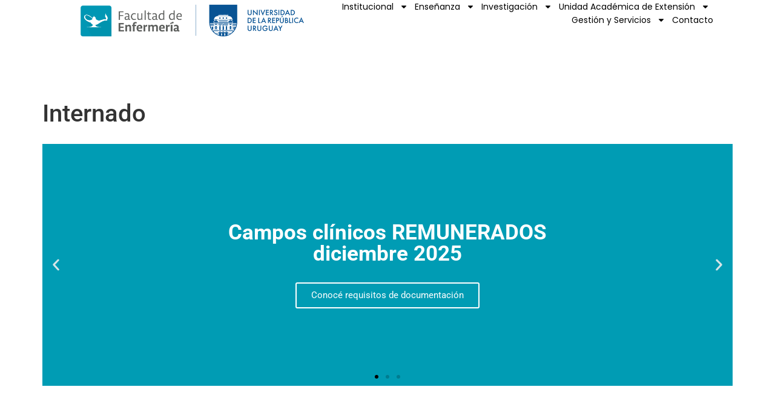

--- FILE ---
content_type: text/html; charset=UTF-8
request_url: https://www.fenf.edu.uy/generacion-2023/
body_size: 16415
content:
<!doctype html>
<html lang="es">
<head>
	<meta charset="UTF-8">
	<meta name="viewport" content="width=device-width, initial-scale=1">
	<link rel="profile" href="https://gmpg.org/xfn/11">
	<title>Internado &#8211; Facultad de Enfermería</title>
<meta name='robots' content='max-image-preview:large' />
	<style>img:is([sizes="auto" i], [sizes^="auto," i]) { contain-intrinsic-size: 3000px 1500px }</style>
	<script type="text/javascript">function rgmkInitGoogleMaps(){window.rgmkGoogleMapsCallback=true;try{jQuery(document).trigger("rgmkGoogleMapsLoad")}catch(err){}}</script><link rel='dns-prefetch' href='//stats.wp.com' />
<link rel="alternate" type="application/rss+xml" title="Facultad de Enfermería &raquo; Feed" href="https://www.fenf.edu.uy/feed/" />
<link rel="alternate" type="application/rss+xml" title="Facultad de Enfermería &raquo; Feed de los comentarios" href="https://www.fenf.edu.uy/comments/feed/" />
<script>
window._wpemojiSettings = {"baseUrl":"https:\/\/s.w.org\/images\/core\/emoji\/16.0.1\/72x72\/","ext":".png","svgUrl":"https:\/\/s.w.org\/images\/core\/emoji\/16.0.1\/svg\/","svgExt":".svg","source":{"concatemoji":"https:\/\/www.fenf.edu.uy\/wp-includes\/js\/wp-emoji-release.min.js?ver=6.8.3"}};
/*! This file is auto-generated */
!function(s,n){var o,i,e;function c(e){try{var t={supportTests:e,timestamp:(new Date).valueOf()};sessionStorage.setItem(o,JSON.stringify(t))}catch(e){}}function p(e,t,n){e.clearRect(0,0,e.canvas.width,e.canvas.height),e.fillText(t,0,0);var t=new Uint32Array(e.getImageData(0,0,e.canvas.width,e.canvas.height).data),a=(e.clearRect(0,0,e.canvas.width,e.canvas.height),e.fillText(n,0,0),new Uint32Array(e.getImageData(0,0,e.canvas.width,e.canvas.height).data));return t.every(function(e,t){return e===a[t]})}function u(e,t){e.clearRect(0,0,e.canvas.width,e.canvas.height),e.fillText(t,0,0);for(var n=e.getImageData(16,16,1,1),a=0;a<n.data.length;a++)if(0!==n.data[a])return!1;return!0}function f(e,t,n,a){switch(t){case"flag":return n(e,"\ud83c\udff3\ufe0f\u200d\u26a7\ufe0f","\ud83c\udff3\ufe0f\u200b\u26a7\ufe0f")?!1:!n(e,"\ud83c\udde8\ud83c\uddf6","\ud83c\udde8\u200b\ud83c\uddf6")&&!n(e,"\ud83c\udff4\udb40\udc67\udb40\udc62\udb40\udc65\udb40\udc6e\udb40\udc67\udb40\udc7f","\ud83c\udff4\u200b\udb40\udc67\u200b\udb40\udc62\u200b\udb40\udc65\u200b\udb40\udc6e\u200b\udb40\udc67\u200b\udb40\udc7f");case"emoji":return!a(e,"\ud83e\udedf")}return!1}function g(e,t,n,a){var r="undefined"!=typeof WorkerGlobalScope&&self instanceof WorkerGlobalScope?new OffscreenCanvas(300,150):s.createElement("canvas"),o=r.getContext("2d",{willReadFrequently:!0}),i=(o.textBaseline="top",o.font="600 32px Arial",{});return e.forEach(function(e){i[e]=t(o,e,n,a)}),i}function t(e){var t=s.createElement("script");t.src=e,t.defer=!0,s.head.appendChild(t)}"undefined"!=typeof Promise&&(o="wpEmojiSettingsSupports",i=["flag","emoji"],n.supports={everything:!0,everythingExceptFlag:!0},e=new Promise(function(e){s.addEventListener("DOMContentLoaded",e,{once:!0})}),new Promise(function(t){var n=function(){try{var e=JSON.parse(sessionStorage.getItem(o));if("object"==typeof e&&"number"==typeof e.timestamp&&(new Date).valueOf()<e.timestamp+604800&&"object"==typeof e.supportTests)return e.supportTests}catch(e){}return null}();if(!n){if("undefined"!=typeof Worker&&"undefined"!=typeof OffscreenCanvas&&"undefined"!=typeof URL&&URL.createObjectURL&&"undefined"!=typeof Blob)try{var e="postMessage("+g.toString()+"("+[JSON.stringify(i),f.toString(),p.toString(),u.toString()].join(",")+"));",a=new Blob([e],{type:"text/javascript"}),r=new Worker(URL.createObjectURL(a),{name:"wpTestEmojiSupports"});return void(r.onmessage=function(e){c(n=e.data),r.terminate(),t(n)})}catch(e){}c(n=g(i,f,p,u))}t(n)}).then(function(e){for(var t in e)n.supports[t]=e[t],n.supports.everything=n.supports.everything&&n.supports[t],"flag"!==t&&(n.supports.everythingExceptFlag=n.supports.everythingExceptFlag&&n.supports[t]);n.supports.everythingExceptFlag=n.supports.everythingExceptFlag&&!n.supports.flag,n.DOMReady=!1,n.readyCallback=function(){n.DOMReady=!0}}).then(function(){return e}).then(function(){var e;n.supports.everything||(n.readyCallback(),(e=n.source||{}).concatemoji?t(e.concatemoji):e.wpemoji&&e.twemoji&&(t(e.twemoji),t(e.wpemoji)))}))}((window,document),window._wpemojiSettings);
</script>
<style id='wp-emoji-styles-inline-css'>

	img.wp-smiley, img.emoji {
		display: inline !important;
		border: none !important;
		box-shadow: none !important;
		height: 1em !important;
		width: 1em !important;
		margin: 0 0.07em !important;
		vertical-align: -0.1em !important;
		background: none !important;
		padding: 0 !important;
	}
</style>
<link rel='stylesheet' id='mediaelement-css' href='https://www.fenf.edu.uy/wp-includes/js/mediaelement/mediaelementplayer-legacy.min.css?ver=4.2.17' media='all' />
<link rel='stylesheet' id='wp-mediaelement-css' href='https://www.fenf.edu.uy/wp-includes/js/mediaelement/wp-mediaelement.min.css?ver=6.8.3' media='all' />
<style id='jetpack-sharing-buttons-style-inline-css'>
.jetpack-sharing-buttons__services-list{display:flex;flex-direction:row;flex-wrap:wrap;gap:0;list-style-type:none;margin:5px;padding:0}.jetpack-sharing-buttons__services-list.has-small-icon-size{font-size:12px}.jetpack-sharing-buttons__services-list.has-normal-icon-size{font-size:16px}.jetpack-sharing-buttons__services-list.has-large-icon-size{font-size:24px}.jetpack-sharing-buttons__services-list.has-huge-icon-size{font-size:36px}@media print{.jetpack-sharing-buttons__services-list{display:none!important}}.editor-styles-wrapper .wp-block-jetpack-sharing-buttons{gap:0;padding-inline-start:0}ul.jetpack-sharing-buttons__services-list.has-background{padding:1.25em 2.375em}
</style>
<style id='global-styles-inline-css'>
:root{--wp--preset--aspect-ratio--square: 1;--wp--preset--aspect-ratio--4-3: 4/3;--wp--preset--aspect-ratio--3-4: 3/4;--wp--preset--aspect-ratio--3-2: 3/2;--wp--preset--aspect-ratio--2-3: 2/3;--wp--preset--aspect-ratio--16-9: 16/9;--wp--preset--aspect-ratio--9-16: 9/16;--wp--preset--color--black: #000000;--wp--preset--color--cyan-bluish-gray: #abb8c3;--wp--preset--color--white: #ffffff;--wp--preset--color--pale-pink: #f78da7;--wp--preset--color--vivid-red: #cf2e2e;--wp--preset--color--luminous-vivid-orange: #ff6900;--wp--preset--color--luminous-vivid-amber: #fcb900;--wp--preset--color--light-green-cyan: #7bdcb5;--wp--preset--color--vivid-green-cyan: #00d084;--wp--preset--color--pale-cyan-blue: #8ed1fc;--wp--preset--color--vivid-cyan-blue: #0693e3;--wp--preset--color--vivid-purple: #9b51e0;--wp--preset--gradient--vivid-cyan-blue-to-vivid-purple: linear-gradient(135deg,rgba(6,147,227,1) 0%,rgb(155,81,224) 100%);--wp--preset--gradient--light-green-cyan-to-vivid-green-cyan: linear-gradient(135deg,rgb(122,220,180) 0%,rgb(0,208,130) 100%);--wp--preset--gradient--luminous-vivid-amber-to-luminous-vivid-orange: linear-gradient(135deg,rgba(252,185,0,1) 0%,rgba(255,105,0,1) 100%);--wp--preset--gradient--luminous-vivid-orange-to-vivid-red: linear-gradient(135deg,rgba(255,105,0,1) 0%,rgb(207,46,46) 100%);--wp--preset--gradient--very-light-gray-to-cyan-bluish-gray: linear-gradient(135deg,rgb(238,238,238) 0%,rgb(169,184,195) 100%);--wp--preset--gradient--cool-to-warm-spectrum: linear-gradient(135deg,rgb(74,234,220) 0%,rgb(151,120,209) 20%,rgb(207,42,186) 40%,rgb(238,44,130) 60%,rgb(251,105,98) 80%,rgb(254,248,76) 100%);--wp--preset--gradient--blush-light-purple: linear-gradient(135deg,rgb(255,206,236) 0%,rgb(152,150,240) 100%);--wp--preset--gradient--blush-bordeaux: linear-gradient(135deg,rgb(254,205,165) 0%,rgb(254,45,45) 50%,rgb(107,0,62) 100%);--wp--preset--gradient--luminous-dusk: linear-gradient(135deg,rgb(255,203,112) 0%,rgb(199,81,192) 50%,rgb(65,88,208) 100%);--wp--preset--gradient--pale-ocean: linear-gradient(135deg,rgb(255,245,203) 0%,rgb(182,227,212) 50%,rgb(51,167,181) 100%);--wp--preset--gradient--electric-grass: linear-gradient(135deg,rgb(202,248,128) 0%,rgb(113,206,126) 100%);--wp--preset--gradient--midnight: linear-gradient(135deg,rgb(2,3,129) 0%,rgb(40,116,252) 100%);--wp--preset--font-size--small: 13px;--wp--preset--font-size--medium: 20px;--wp--preset--font-size--large: 36px;--wp--preset--font-size--x-large: 42px;--wp--preset--spacing--20: 0.44rem;--wp--preset--spacing--30: 0.67rem;--wp--preset--spacing--40: 1rem;--wp--preset--spacing--50: 1.5rem;--wp--preset--spacing--60: 2.25rem;--wp--preset--spacing--70: 3.38rem;--wp--preset--spacing--80: 5.06rem;--wp--preset--shadow--natural: 6px 6px 9px rgba(0, 0, 0, 0.2);--wp--preset--shadow--deep: 12px 12px 50px rgba(0, 0, 0, 0.4);--wp--preset--shadow--sharp: 6px 6px 0px rgba(0, 0, 0, 0.2);--wp--preset--shadow--outlined: 6px 6px 0px -3px rgba(255, 255, 255, 1), 6px 6px rgba(0, 0, 0, 1);--wp--preset--shadow--crisp: 6px 6px 0px rgba(0, 0, 0, 1);}:root { --wp--style--global--content-size: 800px;--wp--style--global--wide-size: 1200px; }:where(body) { margin: 0; }.wp-site-blocks > .alignleft { float: left; margin-right: 2em; }.wp-site-blocks > .alignright { float: right; margin-left: 2em; }.wp-site-blocks > .aligncenter { justify-content: center; margin-left: auto; margin-right: auto; }:where(.wp-site-blocks) > * { margin-block-start: 24px; margin-block-end: 0; }:where(.wp-site-blocks) > :first-child { margin-block-start: 0; }:where(.wp-site-blocks) > :last-child { margin-block-end: 0; }:root { --wp--style--block-gap: 24px; }:root :where(.is-layout-flow) > :first-child{margin-block-start: 0;}:root :where(.is-layout-flow) > :last-child{margin-block-end: 0;}:root :where(.is-layout-flow) > *{margin-block-start: 24px;margin-block-end: 0;}:root :where(.is-layout-constrained) > :first-child{margin-block-start: 0;}:root :where(.is-layout-constrained) > :last-child{margin-block-end: 0;}:root :where(.is-layout-constrained) > *{margin-block-start: 24px;margin-block-end: 0;}:root :where(.is-layout-flex){gap: 24px;}:root :where(.is-layout-grid){gap: 24px;}.is-layout-flow > .alignleft{float: left;margin-inline-start: 0;margin-inline-end: 2em;}.is-layout-flow > .alignright{float: right;margin-inline-start: 2em;margin-inline-end: 0;}.is-layout-flow > .aligncenter{margin-left: auto !important;margin-right: auto !important;}.is-layout-constrained > .alignleft{float: left;margin-inline-start: 0;margin-inline-end: 2em;}.is-layout-constrained > .alignright{float: right;margin-inline-start: 2em;margin-inline-end: 0;}.is-layout-constrained > .aligncenter{margin-left: auto !important;margin-right: auto !important;}.is-layout-constrained > :where(:not(.alignleft):not(.alignright):not(.alignfull)){max-width: var(--wp--style--global--content-size);margin-left: auto !important;margin-right: auto !important;}.is-layout-constrained > .alignwide{max-width: var(--wp--style--global--wide-size);}body .is-layout-flex{display: flex;}.is-layout-flex{flex-wrap: wrap;align-items: center;}.is-layout-flex > :is(*, div){margin: 0;}body .is-layout-grid{display: grid;}.is-layout-grid > :is(*, div){margin: 0;}body{padding-top: 0px;padding-right: 0px;padding-bottom: 0px;padding-left: 0px;}a:where(:not(.wp-element-button)){text-decoration: underline;}:root :where(.wp-element-button, .wp-block-button__link){background-color: #32373c;border-width: 0;color: #fff;font-family: inherit;font-size: inherit;line-height: inherit;padding: calc(0.667em + 2px) calc(1.333em + 2px);text-decoration: none;}.has-black-color{color: var(--wp--preset--color--black) !important;}.has-cyan-bluish-gray-color{color: var(--wp--preset--color--cyan-bluish-gray) !important;}.has-white-color{color: var(--wp--preset--color--white) !important;}.has-pale-pink-color{color: var(--wp--preset--color--pale-pink) !important;}.has-vivid-red-color{color: var(--wp--preset--color--vivid-red) !important;}.has-luminous-vivid-orange-color{color: var(--wp--preset--color--luminous-vivid-orange) !important;}.has-luminous-vivid-amber-color{color: var(--wp--preset--color--luminous-vivid-amber) !important;}.has-light-green-cyan-color{color: var(--wp--preset--color--light-green-cyan) !important;}.has-vivid-green-cyan-color{color: var(--wp--preset--color--vivid-green-cyan) !important;}.has-pale-cyan-blue-color{color: var(--wp--preset--color--pale-cyan-blue) !important;}.has-vivid-cyan-blue-color{color: var(--wp--preset--color--vivid-cyan-blue) !important;}.has-vivid-purple-color{color: var(--wp--preset--color--vivid-purple) !important;}.has-black-background-color{background-color: var(--wp--preset--color--black) !important;}.has-cyan-bluish-gray-background-color{background-color: var(--wp--preset--color--cyan-bluish-gray) !important;}.has-white-background-color{background-color: var(--wp--preset--color--white) !important;}.has-pale-pink-background-color{background-color: var(--wp--preset--color--pale-pink) !important;}.has-vivid-red-background-color{background-color: var(--wp--preset--color--vivid-red) !important;}.has-luminous-vivid-orange-background-color{background-color: var(--wp--preset--color--luminous-vivid-orange) !important;}.has-luminous-vivid-amber-background-color{background-color: var(--wp--preset--color--luminous-vivid-amber) !important;}.has-light-green-cyan-background-color{background-color: var(--wp--preset--color--light-green-cyan) !important;}.has-vivid-green-cyan-background-color{background-color: var(--wp--preset--color--vivid-green-cyan) !important;}.has-pale-cyan-blue-background-color{background-color: var(--wp--preset--color--pale-cyan-blue) !important;}.has-vivid-cyan-blue-background-color{background-color: var(--wp--preset--color--vivid-cyan-blue) !important;}.has-vivid-purple-background-color{background-color: var(--wp--preset--color--vivid-purple) !important;}.has-black-border-color{border-color: var(--wp--preset--color--black) !important;}.has-cyan-bluish-gray-border-color{border-color: var(--wp--preset--color--cyan-bluish-gray) !important;}.has-white-border-color{border-color: var(--wp--preset--color--white) !important;}.has-pale-pink-border-color{border-color: var(--wp--preset--color--pale-pink) !important;}.has-vivid-red-border-color{border-color: var(--wp--preset--color--vivid-red) !important;}.has-luminous-vivid-orange-border-color{border-color: var(--wp--preset--color--luminous-vivid-orange) !important;}.has-luminous-vivid-amber-border-color{border-color: var(--wp--preset--color--luminous-vivid-amber) !important;}.has-light-green-cyan-border-color{border-color: var(--wp--preset--color--light-green-cyan) !important;}.has-vivid-green-cyan-border-color{border-color: var(--wp--preset--color--vivid-green-cyan) !important;}.has-pale-cyan-blue-border-color{border-color: var(--wp--preset--color--pale-cyan-blue) !important;}.has-vivid-cyan-blue-border-color{border-color: var(--wp--preset--color--vivid-cyan-blue) !important;}.has-vivid-purple-border-color{border-color: var(--wp--preset--color--vivid-purple) !important;}.has-vivid-cyan-blue-to-vivid-purple-gradient-background{background: var(--wp--preset--gradient--vivid-cyan-blue-to-vivid-purple) !important;}.has-light-green-cyan-to-vivid-green-cyan-gradient-background{background: var(--wp--preset--gradient--light-green-cyan-to-vivid-green-cyan) !important;}.has-luminous-vivid-amber-to-luminous-vivid-orange-gradient-background{background: var(--wp--preset--gradient--luminous-vivid-amber-to-luminous-vivid-orange) !important;}.has-luminous-vivid-orange-to-vivid-red-gradient-background{background: var(--wp--preset--gradient--luminous-vivid-orange-to-vivid-red) !important;}.has-very-light-gray-to-cyan-bluish-gray-gradient-background{background: var(--wp--preset--gradient--very-light-gray-to-cyan-bluish-gray) !important;}.has-cool-to-warm-spectrum-gradient-background{background: var(--wp--preset--gradient--cool-to-warm-spectrum) !important;}.has-blush-light-purple-gradient-background{background: var(--wp--preset--gradient--blush-light-purple) !important;}.has-blush-bordeaux-gradient-background{background: var(--wp--preset--gradient--blush-bordeaux) !important;}.has-luminous-dusk-gradient-background{background: var(--wp--preset--gradient--luminous-dusk) !important;}.has-pale-ocean-gradient-background{background: var(--wp--preset--gradient--pale-ocean) !important;}.has-electric-grass-gradient-background{background: var(--wp--preset--gradient--electric-grass) !important;}.has-midnight-gradient-background{background: var(--wp--preset--gradient--midnight) !important;}.has-small-font-size{font-size: var(--wp--preset--font-size--small) !important;}.has-medium-font-size{font-size: var(--wp--preset--font-size--medium) !important;}.has-large-font-size{font-size: var(--wp--preset--font-size--large) !important;}.has-x-large-font-size{font-size: var(--wp--preset--font-size--x-large) !important;}
:root :where(.wp-block-pullquote){font-size: 1.5em;line-height: 1.6;}
</style>
<link rel='stylesheet' id='document-gallery-css' href='https://www.fenf.edu.uy/wp-content/plugins/document-gallery/assets/css/style.min.css?ver=4.4.4' media='all' />
<link rel='stylesheet' id='hello-elementor-css' href='https://www.fenf.edu.uy/wp-content/themes/hello-elementor/assets/css/reset.css?ver=3.4.4' media='all' />
<link rel='stylesheet' id='hello-elementor-theme-style-css' href='https://www.fenf.edu.uy/wp-content/themes/hello-elementor/assets/css/theme.css?ver=3.4.4' media='all' />
<link rel='stylesheet' id='hello-elementor-header-footer-css' href='https://www.fenf.edu.uy/wp-content/themes/hello-elementor/assets/css/header-footer.css?ver=3.4.4' media='all' />
<link rel='stylesheet' id='elementor-frontend-css' href='https://www.fenf.edu.uy/wp-content/plugins/elementor/assets/css/frontend.min.css?ver=3.32.5' media='all' />
<link rel='stylesheet' id='elementor-post-8-css' href='https://www.fenf.edu.uy/wp-content/uploads/elementor/css/post-8.css?ver=1762795654' media='all' />
<link rel='stylesheet' id='widget-image-css' href='https://www.fenf.edu.uy/wp-content/plugins/elementor/assets/css/widget-image.min.css?ver=3.32.5' media='all' />
<link rel='stylesheet' id='widget-nav-menu-css' href='https://www.fenf.edu.uy/wp-content/plugins/elementor-pro/assets/css/widget-nav-menu.min.css?ver=3.31.0' media='all' />
<link rel='stylesheet' id='e-sticky-css' href='https://www.fenf.edu.uy/wp-content/plugins/elementor-pro/assets/css/modules/sticky.min.css?ver=3.31.0' media='all' />
<link rel='stylesheet' id='e-animation-fadeInUp-css' href='https://www.fenf.edu.uy/wp-content/plugins/elementor/assets/lib/animations/styles/fadeInUp.min.css?ver=3.32.5' media='all' />
<link rel='stylesheet' id='swiper-css' href='https://www.fenf.edu.uy/wp-content/plugins/elementor/assets/lib/swiper/v8/css/swiper.min.css?ver=8.4.5' media='all' />
<link rel='stylesheet' id='e-swiper-css' href='https://www.fenf.edu.uy/wp-content/plugins/elementor/assets/css/conditionals/e-swiper.min.css?ver=3.32.5' media='all' />
<link rel='stylesheet' id='widget-slides-css' href='https://www.fenf.edu.uy/wp-content/plugins/elementor-pro/assets/css/widget-slides.min.css?ver=3.31.0' media='all' />
<link rel='stylesheet' id='widget-image-box-css' href='https://www.fenf.edu.uy/wp-content/plugins/elementor/assets/css/widget-image-box.min.css?ver=3.32.5' media='all' />
<link rel='stylesheet' id='widget-social-icons-css' href='https://www.fenf.edu.uy/wp-content/plugins/elementor/assets/css/widget-social-icons.min.css?ver=3.32.5' media='all' />
<link rel='stylesheet' id='e-apple-webkit-css' href='https://www.fenf.edu.uy/wp-content/plugins/elementor/assets/css/conditionals/apple-webkit.min.css?ver=3.32.5' media='all' />
<link rel='stylesheet' id='widget-heading-css' href='https://www.fenf.edu.uy/wp-content/plugins/elementor/assets/css/widget-heading.min.css?ver=3.32.5' media='all' />
<link rel='stylesheet' id='widget-icon-list-css' href='https://www.fenf.edu.uy/wp-content/plugins/elementor/assets/css/widget-icon-list.min.css?ver=3.32.5' media='all' />
<link rel='stylesheet' id='elementor-post-12876-css' href='https://www.fenf.edu.uy/wp-content/uploads/elementor/css/post-12876.css?ver=1763401040' media='all' />
<link rel='stylesheet' id='elementor-post-15094-css' href='https://www.fenf.edu.uy/wp-content/uploads/elementor/css/post-15094.css?ver=1762795655' media='all' />
<link rel='stylesheet' id='elementor-gf-local-roboto-css' href='https://www.fenf.edu.uy/wp-content/uploads/elementor/google-fonts/css/roboto.css?ver=1742575373' media='all' />
<link rel='stylesheet' id='elementor-gf-local-robotoslab-css' href='https://www.fenf.edu.uy/wp-content/uploads/elementor/google-fonts/css/robotoslab.css?ver=1742575378' media='all' />
<link rel='stylesheet' id='elementor-gf-local-poppins-css' href='https://www.fenf.edu.uy/wp-content/uploads/elementor/google-fonts/css/poppins.css?ver=1742575381' media='all' />
		<script type="text/javascript">
			ajaxurl = typeof(ajaxurl) !== 'string' ? 'https://www.fenf.edu.uy/wp-admin/admin-ajax.php' : ajaxurl;
		</script>
		<script src="https://www.fenf.edu.uy/wp-includes/js/jquery/jquery.min.js?ver=3.7.1" id="jquery-core-js"></script>
<script src="https://www.fenf.edu.uy/wp-includes/js/jquery/jquery-migrate.min.js?ver=3.4.1" id="jquery-migrate-js"></script>
<link rel="https://api.w.org/" href="https://www.fenf.edu.uy/wp-json/" /><link rel="alternate" title="JSON" type="application/json" href="https://www.fenf.edu.uy/wp-json/wp/v2/pages/12876" /><link rel="EditURI" type="application/rsd+xml" title="RSD" href="https://www.fenf.edu.uy/xmlrpc.php?rsd" />
<meta name="generator" content="WordPress 6.8.3" />
<link rel="canonical" href="https://www.fenf.edu.uy/generacion-2023/" />
<link rel='shortlink' href='https://www.fenf.edu.uy/?p=12876' />
<link rel="alternate" title="oEmbed (JSON)" type="application/json+oembed" href="https://www.fenf.edu.uy/wp-json/oembed/1.0/embed?url=https%3A%2F%2Fwww.fenf.edu.uy%2Fgeneracion-2023%2F" />
<link rel="alternate" title="oEmbed (XML)" type="text/xml+oembed" href="https://www.fenf.edu.uy/wp-json/oembed/1.0/embed?url=https%3A%2F%2Fwww.fenf.edu.uy%2Fgeneracion-2023%2F&#038;format=xml" />
	<style>img#wpstats{display:none}</style>
		<meta name="generator" content="Elementor 3.32.5; features: e_font_icon_svg, additional_custom_breakpoints; settings: css_print_method-external, google_font-enabled, font_display-swap">
			<style>
				.e-con.e-parent:nth-of-type(n+4):not(.e-lazyloaded):not(.e-no-lazyload),
				.e-con.e-parent:nth-of-type(n+4):not(.e-lazyloaded):not(.e-no-lazyload) * {
					background-image: none !important;
				}
				@media screen and (max-height: 1024px) {
					.e-con.e-parent:nth-of-type(n+3):not(.e-lazyloaded):not(.e-no-lazyload),
					.e-con.e-parent:nth-of-type(n+3):not(.e-lazyloaded):not(.e-no-lazyload) * {
						background-image: none !important;
					}
				}
				@media screen and (max-height: 640px) {
					.e-con.e-parent:nth-of-type(n+2):not(.e-lazyloaded):not(.e-no-lazyload),
					.e-con.e-parent:nth-of-type(n+2):not(.e-lazyloaded):not(.e-no-lazyload) * {
						background-image: none !important;
					}
				}
			</style>
			<link rel="icon" href="https://www.fenf.edu.uy/wp-content/uploads/2024/10/cropped-flat-32x32.png" sizes="32x32" />
<link rel="icon" href="https://www.fenf.edu.uy/wp-content/uploads/2024/10/cropped-flat-192x192.png" sizes="192x192" />
<link rel="apple-touch-icon" href="https://www.fenf.edu.uy/wp-content/uploads/2024/10/cropped-flat-180x180.png" />
<meta name="msapplication-TileImage" content="https://www.fenf.edu.uy/wp-content/uploads/2024/10/cropped-flat-270x270.png" />
</head>
<body class="wp-singular page-template-default page page-id-12876 wp-custom-logo wp-embed-responsive wp-theme-hello-elementor hello-elementor-default elementor-default elementor-kit-8 elementor-page elementor-page-12876">


<a class="skip-link screen-reader-text" href="#content">Ir al contenido</a>

		<header data-elementor-type="header" data-elementor-id="15094" class="elementor elementor-15094 elementor-location-header" data-elementor-post-type="elementor_library">
			<div class="elementor-element elementor-element-2ee01f7d e-con-full e-flex e-con e-parent" data-id="2ee01f7d" data-element_type="container" data-settings="{&quot;background_background&quot;:&quot;classic&quot;,&quot;sticky&quot;:&quot;top&quot;,&quot;sticky_on&quot;:[&quot;desktop&quot;,&quot;tablet&quot;,&quot;mobile&quot;],&quot;sticky_offset&quot;:0,&quot;sticky_effects_offset&quot;:0,&quot;sticky_anchor_link_offset&quot;:0}">
		<div class="elementor-element elementor-element-2b33b864 e-con-full e-flex e-con e-child" data-id="2b33b864" data-element_type="container">
				<div class="elementor-element elementor-element-67893d03 elementor-widget elementor-widget-theme-site-logo elementor-widget-image" data-id="67893d03" data-element_type="widget" data-widget_type="theme-site-logo.default">
				<div class="elementor-widget-container">
											<a href="https://www.fenf.edu.uy">
			<img fetchpriority="high" width="2048" height="344" src="https://www.fenf.edu.uy/wp-content/uploads/2025/04/Logo_Fenf_Mesa-de-trabajo-1-copia-9-2048x344.png" class="attachment-2048x2048 size-2048x2048 wp-image-24891" alt="" srcset="https://www.fenf.edu.uy/wp-content/uploads/2025/04/Logo_Fenf_Mesa-de-trabajo-1-copia-9-2048x344.png 2048w, https://www.fenf.edu.uy/wp-content/uploads/2025/04/Logo_Fenf_Mesa-de-trabajo-1-copia-9-300x50.png 300w, https://www.fenf.edu.uy/wp-content/uploads/2025/04/Logo_Fenf_Mesa-de-trabajo-1-copia-9-1024x172.png 1024w, https://www.fenf.edu.uy/wp-content/uploads/2025/04/Logo_Fenf_Mesa-de-trabajo-1-copia-9-768x129.png 768w, https://www.fenf.edu.uy/wp-content/uploads/2025/04/Logo_Fenf_Mesa-de-trabajo-1-copia-9-1536x258.png 1536w" sizes="(max-width: 2048px) 100vw, 2048px" />				</a>
											</div>
				</div>
				</div>
		<div class="elementor-element elementor-element-2b68f62b e-con-full e-flex e-con e-child" data-id="2b68f62b" data-element_type="container">
				<div class="elementor-element elementor-element-1d5dde3 elementor-nav-menu--stretch elementor-nav-menu__align-end elementor-nav-menu--dropdown-mobile elementor-nav-menu__text-align-aside elementor-nav-menu--toggle elementor-nav-menu--burger elementor-widget elementor-widget-nav-menu" data-id="1d5dde3" data-element_type="widget" data-settings="{&quot;full_width&quot;:&quot;stretch&quot;,&quot;layout&quot;:&quot;horizontal&quot;,&quot;submenu_icon&quot;:{&quot;value&quot;:&quot;&lt;svg class=\&quot;e-font-icon-svg e-fas-caret-down\&quot; viewBox=\&quot;0 0 320 512\&quot; xmlns=\&quot;http:\/\/www.w3.org\/2000\/svg\&quot;&gt;&lt;path d=\&quot;M31.3 192h257.3c17.8 0 26.7 21.5 14.1 34.1L174.1 354.8c-7.8 7.8-20.5 7.8-28.3 0L17.2 226.1C4.6 213.5 13.5 192 31.3 192z\&quot;&gt;&lt;\/path&gt;&lt;\/svg&gt;&quot;,&quot;library&quot;:&quot;fa-solid&quot;},&quot;toggle&quot;:&quot;burger&quot;}" data-widget_type="nav-menu.default">
				<div class="elementor-widget-container">
								<nav aria-label="Menu" class="elementor-nav-menu--main elementor-nav-menu__container elementor-nav-menu--layout-horizontal e--pointer-underline e--animation-fade">
				<ul id="menu-1-1d5dde3" class="elementor-nav-menu"><li class="menu-item menu-item-type-custom menu-item-object-custom menu-item-has-children menu-item-14932"><a href="/index.php/inicio/presentacion/" class="elementor-item">Institucional</a>
<ul class="sub-menu elementor-nav-menu--dropdown">
	<li class="menu-item menu-item-type-post_type menu-item-object-page menu-item-14986"><a href="https://www.fenf.edu.uy/institucional/presentacion/" class="elementor-sub-item">Presentación</a></li>
	<li class="menu-item menu-item-type-post_type menu-item-object-page menu-item-has-children menu-item-14980"><a href="https://www.fenf.edu.uy/institucional/cogobierno/" class="elementor-sub-item">Cogobierno</a>
	<ul class="sub-menu elementor-nav-menu--dropdown">
		<li class="menu-item menu-item-type-post_type menu-item-object-page menu-item-has-children menu-item-14984"><a href="https://www.fenf.edu.uy/institucional/cogobierno/decanato/" class="elementor-sub-item">Decanato</a>
		<ul class="sub-menu elementor-nav-menu--dropdown">
			<li class="menu-item menu-item-type-post_type menu-item-object-page menu-item-14987"><a href="https://www.fenf.edu.uy/institucional/cogobierno/decanato/secretaria-de-decanato/" class="elementor-sub-item">Secretaría de Decanato</a></li>
		</ul>
</li>
		<li class="menu-item menu-item-type-post_type menu-item-object-page menu-item-14983"><a href="https://www.fenf.edu.uy/institucional/cogobierno/consejo-de-facultad/" class="elementor-sub-item">Consejo de Facultad</a></li>
		<li class="menu-item menu-item-type-post_type menu-item-object-page menu-item-14982"><a href="https://www.fenf.edu.uy/institucional/cogobierno/asamblea-del-claustro/" class="elementor-sub-item">Asamblea del Claustro</a></li>
		<li class="menu-item menu-item-type-post_type menu-item-object-page menu-item-14981"><a href="https://www.fenf.edu.uy/institucional/cogobierno/comisiones-permanentes/" class="elementor-sub-item">Comisiones Permanentes</a></li>
	</ul>
</li>
	<li class="menu-item menu-item-type-post_type menu-item-object-page menu-item-14979"><a href="https://www.fenf.edu.uy/institucional/convenios/" class="elementor-sub-item">Convenios</a></li>
	<li class="menu-item menu-item-type-post_type menu-item-object-page menu-item-14991"><a href="https://www.fenf.edu.uy/institucional/unidad-de-planificacion/" class="elementor-sub-item">Unidad de Planificación</a></li>
	<li class="menu-item menu-item-type-post_type menu-item-object-page menu-item-15015"><a href="https://www.fenf.edu.uy/evaluacion-institucional/" class="elementor-sub-item">Evaluación Institucional</a></li>
	<li class="menu-item menu-item-type-post_type menu-item-object-page menu-item-14988"><a href="https://www.fenf.edu.uy/institucional/comision-evaluacion-acreditacion/" class="elementor-sub-item">Acreditación ARCU-SUR</a></li>
	<li class="menu-item menu-item-type-post_type menu-item-object-page menu-item-14978"><a href="https://www.fenf.edu.uy/institucional/infraestructura/" class="elementor-sub-item">Infraestructura</a></li>
	<li class="menu-item menu-item-type-post_type menu-item-object-page menu-item-27604"><a href="https://www.fenf.edu.uy/identidad-visual-institucional-de-udelar/" class="elementor-sub-item">Identidad visual institucional</a></li>
</ul>
</li>
<li class="menu-item menu-item-type-custom menu-item-object-custom menu-item-has-children menu-item-14933"><a href="/index.php/inicio/ensenanza/presentacion/" class="elementor-item">Enseñanza</a>
<ul class="sub-menu elementor-nav-menu--dropdown">
	<li class="menu-item menu-item-type-post_type menu-item-object-page menu-item-15013"><a href="https://www.fenf.edu.uy/ensenanza/presentacion/" class="elementor-sub-item">Presentación</a></li>
	<li class="menu-item menu-item-type-post_type menu-item-object-page menu-item-has-children menu-item-14998"><a href="https://www.fenf.edu.uy/ensenanza/area-academica/" class="elementor-sub-item">Área Académica</a>
	<ul class="sub-menu elementor-nav-menu--dropdown">
		<li class="menu-item menu-item-type-post_type menu-item-object-page menu-item-has-children menu-item-15001"><a href="https://www.fenf.edu.uy/ensenanza/area-academica/departamento-de-educacion/" class="elementor-sub-item">Unidad Académica de Educación</a>
		<ul class="sub-menu elementor-nav-menu--dropdown">
			<li class="menu-item menu-item-type-post_type menu-item-object-page menu-item-15004"><a href="https://www.fenf.edu.uy/ensenanza/area-academica/departamento-de-educacion/unidad-pedagogica/" class="elementor-sub-item">Unidad Pedagógica</a></li>
			<li class="menu-item menu-item-type-post_type menu-item-object-page menu-item-15002"><a href="https://www.fenf.edu.uy/ensenanza/area-academica/departamento-de-educacion/carrera-de-grado/" class="elementor-sub-item">Carrera de Grado</a></li>
			<li class="menu-item menu-item-type-post_type menu-item-object-page menu-item-15003"><a href="https://www.fenf.edu.uy/ensenanza/area-academica/departamento-de-educacion/profesionalizacion/" class="elementor-sub-item">Profesionalización</a></li>
			<li class="menu-item menu-item-type-post_type menu-item-object-page menu-item-15014"><a href="https://www.fenf.edu.uy/ensenanza/area-academica/departamento-de-educacion/programas-departamento-educacion/" class="elementor-sub-item">Programas Unidad Académica de Educación</a></li>
		</ul>
</li>
		<li class="menu-item menu-item-type-post_type menu-item-object-page menu-item-has-children menu-item-15005"><a href="https://www.fenf.edu.uy/ensenanza/area-academica/departamentos/" class="elementor-sub-item">Departamento Académicos</a>
		<ul class="sub-menu elementor-nav-menu--dropdown">
			<li class="menu-item menu-item-type-post_type menu-item-object-page menu-item-15006"><a href="https://www.fenf.edu.uy/ensenanza/area-academica/departamentos/administracion/" class="elementor-sub-item">Administración de Servicios de Salud</a></li>
			<li class="menu-item menu-item-type-post_type menu-item-object-page menu-item-15007"><a href="https://www.fenf.edu.uy/ensenanza/area-academica/departamentos/adulto-y-anciano/" class="elementor-sub-item">Salud del Adulto y Anciano</a></li>
			<li class="menu-item menu-item-type-post_type menu-item-object-page menu-item-15008"><a href="https://www.fenf.edu.uy/ensenanza/area-academica/departamentos/enfermeria-comunitaria-2/" class="elementor-sub-item">Departamento de Enfermería Comunitaria</a></li>
			<li class="menu-item menu-item-type-post_type menu-item-object-page menu-item-15010"><a href="https://www.fenf.edu.uy/ensenanza/area-academica/departamentos/materno-infantil-2/" class="elementor-sub-item">Enfermería Materno Infantil</a></li>
			<li class="menu-item menu-item-type-post_type menu-item-object-page menu-item-15011"><a href="https://www.fenf.edu.uy/ensenanza/area-academica/departamentos/nino-nina-y-adolescente-2/" class="elementor-sub-item">Salud del Niño, Niña y Adolescente</a></li>
			<li class="menu-item menu-item-type-post_type menu-item-object-page menu-item-15012"><a href="https://www.fenf.edu.uy/ensenanza/area-academica/departamentos/salud-mental/" class="elementor-sub-item">Enfermería Salud Mental</a></li>
		</ul>
</li>
	</ul>
</li>
	<li class="menu-item menu-item-type-post_type menu-item-object-page menu-item-has-children menu-item-14997"><a href="https://www.fenf.edu.uy/ensenanza/unidades/" class="elementor-sub-item">Unidades</a>
	<ul class="sub-menu elementor-nav-menu--dropdown">
		<li class="menu-item menu-item-type-post_type menu-item-object-page menu-item-15009"><a href="https://www.fenf.edu.uy/ensenanza/area-academica/departamentos/es-fu-no/" class="elementor-sub-item">Unidad Académica de Estructura y Funciones y Normales (ES FU NO)</a></li>
		<li class="menu-item menu-item-type-post_type menu-item-object-page menu-item-15000"><a href="https://www.fenf.edu.uy/ensenanza/unidades/unidad-investigacion/" class="elementor-sub-item">Unidad Académica de Investigación</a></li>
		<li class="menu-item menu-item-type-post_type menu-item-object-page menu-item-14999"><a href="https://www.fenf.edu.uy/ensenanza/unidades/unidad-extension/" class="elementor-sub-item">Unidad Académica de Extensión</a></li>
		<li class="menu-item menu-item-type-post_type menu-item-object-page menu-item-15017"><a href="https://www.fenf.edu.uy/ensenanza/unidades/unidad-de-ensenanza-virtual-y-de-aprendizaje/" class="elementor-sub-item">Unidad Académica de Entornos Virtuales de Aprendizaje</a></li>
		<li class="menu-item menu-item-type-post_type menu-item-object-page menu-item-15016"><a href="https://www.fenf.edu.uy/ensenanza/unidades/utec/" class="elementor-sub-item">Unidad Académica Tecnológica</a></li>
	</ul>
</li>
	<li class="menu-item menu-item-type-post_type menu-item-object-page menu-item-15018"><a href="https://www.fenf.edu.uy/ensenanza/posgrado/" class="elementor-sub-item">Posgrado</a></li>
	<li class="menu-item menu-item-type-post_type menu-item-object-page menu-item-15029"><a href="https://www.fenf.edu.uy/gestion-y-servicios/biblioteca/" class="elementor-sub-item">Departamento de Documentación y Biblioteca</a></li>
</ul>
</li>
<li class="menu-item menu-item-type-custom menu-item-object-custom menu-item-has-children menu-item-14934"><a href="/index.php/inicio/ensenanza/unidades/unidad-investigacion/" class="elementor-item">Investigación</a>
<ul class="sub-menu elementor-nav-menu--dropdown">
	<li class="menu-item menu-item-type-custom menu-item-object-custom menu-item-14935"><a href="/index.php/inicio/ensenanza/unidades/unidad-investigacion/" class="elementor-sub-item">Presentación</a></li>
	<li class="menu-item menu-item-type-post_type menu-item-object-page menu-item-15025"><a href="https://www.fenf.edu.uy/ensenanza/unidades/unidad-investigacion/proyectos/" class="elementor-sub-item">Proyectos</a></li>
	<li class="menu-item menu-item-type-post_type menu-item-object-page menu-item-has-children menu-item-15021"><a href="https://www.fenf.edu.uy/ensenanza/unidades/unidad-investigacion/publicaciones/" class="elementor-sub-item">Publicaciones</a>
	<ul class="sub-menu elementor-nav-menu--dropdown">
		<li class="menu-item menu-item-type-post_type menu-item-object-page menu-item-15024"><a href="https://www.fenf.edu.uy/ensenanza/unidades/unidad-investigacion/publicaciones/boletin-ebe-ui/" class="elementor-sub-item">Boletín EBE-UI</a></li>
		<li class="menu-item menu-item-type-post_type menu-item-object-page menu-item-15023"><a href="https://www.fenf.edu.uy/ensenanza/unidades/unidad-investigacion/publicaciones/revista-uruguaya-enfermeria/" class="elementor-sub-item">Revista Uruguaya de Enfermería</a></li>
	</ul>
</li>
	<li class="menu-item menu-item-type-post_type menu-item-object-page menu-item-15022"><a href="https://www.fenf.edu.uy/ensenanza/unidades/unidad-investigacion/jornadas-academicas-conferencias-congresos/" class="elementor-sub-item">Jornadas Académicas – Conferencias – Congresos</a></li>
</ul>
</li>
<li class="menu-item menu-item-type-custom menu-item-object-custom menu-item-has-children menu-item-14936"><a href="/index.php/inicio/unidad-extension/" class="elementor-item">Unidad Académica de Extensión</a>
<ul class="sub-menu elementor-nav-menu--dropdown">
	<li class="menu-item menu-item-type-custom menu-item-object-custom menu-item-14937"><a href="/index.php/inicio/unidad-extension/" class="elementor-sub-item">Presentación</a></li>
	<li class="menu-item menu-item-type-post_type menu-item-object-page menu-item-15019"><a href="https://www.fenf.edu.uy/ensenanza/unidades/unidad-extension/proyectos-y-publicaciones/" class="elementor-sub-item">Proyectos y Publicaciones</a></li>
	<li class="menu-item menu-item-type-post_type menu-item-object-page menu-item-15020"><a href="https://www.fenf.edu.uy/ensenanza/unidades/unidad-extension/actividades-con-el-medio/" class="elementor-sub-item">Actividades en el Medio</a></li>
</ul>
</li>
<li class="menu-item menu-item-type-custom menu-item-object-custom menu-item-has-children menu-item-14938"><a href="/#" class="elementor-item elementor-item-anchor">Gestión y Servicios</a>
<ul class="sub-menu elementor-nav-menu--dropdown">
	<li class="menu-item menu-item-type-post_type menu-item-object-page menu-item-has-children menu-item-15026"><a href="https://www.fenf.edu.uy/gestion-y-servicios/division-administrativa/" class="elementor-sub-item">División Administrativa</a>
	<ul class="sub-menu elementor-nav-menu--dropdown">
		<li class="menu-item menu-item-type-post_type menu-item-object-page menu-item-15027"><a href="https://www.fenf.edu.uy/gestion-y-servicios/division-administrativa/departamento-de-secretaria/" class="elementor-sub-item">Departamento de Secretaría</a></li>
	</ul>
</li>
	<li class="menu-item menu-item-type-post_type menu-item-object-page menu-item-has-children menu-item-15028"><a href="https://www.fenf.edu.uy/gestion-y-servicios/division-administrativa/departamento-apoyo-la-ensenanza/" class="elementor-sub-item">Departamento de Apoyo a la Enseñanza</a>
	<ul class="sub-menu elementor-nav-menu--dropdown">
		<li class="menu-item menu-item-type-post_type menu-item-object-page menu-item-15032"><a href="https://www.fenf.edu.uy/gestion-y-servicios/division-administrativa/departamento-apoyo-la-ensenanza/bedelia-pregrado-grado-posgrado/" class="elementor-sub-item">Bedelía Pregrado, Grado y Posgrado</a></li>
		<li class="menu-item menu-item-type-post_type menu-item-object-page menu-item-15033"><a href="https://www.fenf.edu.uy/gestion-y-servicios/division-administrativa/departamento-apoyo-la-ensenanza/centro-de-reproduccion/" class="elementor-sub-item">Centro de Reproducción</a></li>
	</ul>
</li>
	<li class="menu-item menu-item-type-post_type menu-item-object-page menu-item-has-children menu-item-15034"><a href="https://www.fenf.edu.uy/gestion-y-servicios/division-administrativa/recursos-materiales/" class="elementor-sub-item">Recursos Materiales</a>
	<ul class="sub-menu elementor-nav-menu--dropdown">
		<li class="menu-item menu-item-type-post_type menu-item-object-page menu-item-15035"><a href="https://www.fenf.edu.uy/gestion-y-servicios/division-administrativa/recursos-materiales/compras-y-licitaciones/" class="elementor-sub-item">Compras</a></li>
		<li class="menu-item menu-item-type-post_type menu-item-object-page menu-item-15038"><a href="https://www.fenf.edu.uy/gestion-y-servicios/division-administrativa/recursos-materiales/suministros/" class="elementor-sub-item">Suministros</a></li>
	</ul>
</li>
	<li class="menu-item menu-item-type-post_type menu-item-object-page menu-item-has-children menu-item-15037"><a href="https://www.fenf.edu.uy/gestion-y-servicios/division-administrativa/departamento-recursos-humanos/" class="elementor-sub-item">Departamento de Recursos Humanos</a>
	<ul class="sub-menu elementor-nav-menu--dropdown">
		<li class="menu-item menu-item-type-post_type menu-item-object-page menu-item-15039"><a href="https://www.fenf.edu.uy/gestion-y-servicios/division-administrativa/departamento-recursos-humanos/personal/" class="elementor-sub-item">Personal</a></li>
		<li class="menu-item menu-item-type-post_type menu-item-object-page menu-item-15036"><a href="https://www.fenf.edu.uy/gestion-y-servicios/division-administrativa/departamento-recursos-humanos/concursos/" class="elementor-sub-item">Concursos</a></li>
	</ul>
</li>
	<li class="menu-item menu-item-type-post_type menu-item-object-page menu-item-15040"><a href="https://www.fenf.edu.uy/gestion-y-servicios/division-administrativa/departamento-de-intendencia/" class="elementor-sub-item">Departamento de Intendencia</a></li>
	<li class="menu-item menu-item-type-post_type menu-item-object-page menu-item-15042"><a href="https://www.fenf.edu.uy/gestion-y-servicios/departamento-de-contaduria/" class="elementor-sub-item">Departamento de Contaduría</a></li>
	<li class="menu-item menu-item-type-post_type menu-item-object-page menu-item-15041"><a href="https://www.fenf.edu.uy/gestion-y-servicios/inventario/" class="elementor-sub-item">Inventario</a></li>
	<li class="menu-item menu-item-type-post_type menu-item-object-page menu-item-14993"><a href="https://www.fenf.edu.uy/unidad-de-comunicacion/" class="elementor-sub-item">Unidad de Comunicación</a></li>
	<li class="menu-item menu-item-type-post_type menu-item-object-page menu-item-14990"><a href="https://www.fenf.edu.uy/gestion-y-servicios/unidad-informatica/" class="elementor-sub-item">Unidad de Informática</a></li>
	<li class="menu-item menu-item-type-post_type menu-item-object-page menu-item-14989"><a href="https://www.fenf.edu.uy/gestion-y-servicios/biblioteca/" class="elementor-sub-item">Departamento de Documentación y Biblioteca</a></li>
	<li class="menu-item menu-item-type-post_type menu-item-object-page menu-item-14992"><a href="https://www.fenf.edu.uy/gestion-y-servicios/manuales-de-procedimiento/" class="elementor-sub-item">Manuales de Procedimiento</a></li>
</ul>
</li>
<li class="menu-item menu-item-type-post_type menu-item-object-page menu-item-14985"><a href="https://www.fenf.edu.uy/contacto/" class="elementor-item">Contacto</a></li>
</ul>			</nav>
					<div class="elementor-menu-toggle" role="button" tabindex="0" aria-label="Alternar menú" aria-expanded="false">
			<svg aria-hidden="true" role="presentation" class="elementor-menu-toggle__icon--open e-font-icon-svg e-eicon-menu-bar" viewBox="0 0 1000 1000" xmlns="http://www.w3.org/2000/svg"><path d="M104 333H896C929 333 958 304 958 271S929 208 896 208H104C71 208 42 237 42 271S71 333 104 333ZM104 583H896C929 583 958 554 958 521S929 458 896 458H104C71 458 42 487 42 521S71 583 104 583ZM104 833H896C929 833 958 804 958 771S929 708 896 708H104C71 708 42 737 42 771S71 833 104 833Z"></path></svg><svg aria-hidden="true" role="presentation" class="elementor-menu-toggle__icon--close e-font-icon-svg e-eicon-close" viewBox="0 0 1000 1000" xmlns="http://www.w3.org/2000/svg"><path d="M742 167L500 408 258 167C246 154 233 150 217 150 196 150 179 158 167 167 154 179 150 196 150 212 150 229 154 242 171 254L408 500 167 742C138 771 138 800 167 829 196 858 225 858 254 829L496 587 738 829C750 842 767 846 783 846 800 846 817 842 829 829 842 817 846 804 846 783 846 767 842 750 829 737L588 500 833 258C863 229 863 200 833 171 804 137 775 137 742 167Z"></path></svg>		</div>
					<nav class="elementor-nav-menu--dropdown elementor-nav-menu__container" aria-hidden="true">
				<ul id="menu-2-1d5dde3" class="elementor-nav-menu"><li class="menu-item menu-item-type-custom menu-item-object-custom menu-item-has-children menu-item-14932"><a href="/index.php/inicio/presentacion/" class="elementor-item" tabindex="-1">Institucional</a>
<ul class="sub-menu elementor-nav-menu--dropdown">
	<li class="menu-item menu-item-type-post_type menu-item-object-page menu-item-14986"><a href="https://www.fenf.edu.uy/institucional/presentacion/" class="elementor-sub-item" tabindex="-1">Presentación</a></li>
	<li class="menu-item menu-item-type-post_type menu-item-object-page menu-item-has-children menu-item-14980"><a href="https://www.fenf.edu.uy/institucional/cogobierno/" class="elementor-sub-item" tabindex="-1">Cogobierno</a>
	<ul class="sub-menu elementor-nav-menu--dropdown">
		<li class="menu-item menu-item-type-post_type menu-item-object-page menu-item-has-children menu-item-14984"><a href="https://www.fenf.edu.uy/institucional/cogobierno/decanato/" class="elementor-sub-item" tabindex="-1">Decanato</a>
		<ul class="sub-menu elementor-nav-menu--dropdown">
			<li class="menu-item menu-item-type-post_type menu-item-object-page menu-item-14987"><a href="https://www.fenf.edu.uy/institucional/cogobierno/decanato/secretaria-de-decanato/" class="elementor-sub-item" tabindex="-1">Secretaría de Decanato</a></li>
		</ul>
</li>
		<li class="menu-item menu-item-type-post_type menu-item-object-page menu-item-14983"><a href="https://www.fenf.edu.uy/institucional/cogobierno/consejo-de-facultad/" class="elementor-sub-item" tabindex="-1">Consejo de Facultad</a></li>
		<li class="menu-item menu-item-type-post_type menu-item-object-page menu-item-14982"><a href="https://www.fenf.edu.uy/institucional/cogobierno/asamblea-del-claustro/" class="elementor-sub-item" tabindex="-1">Asamblea del Claustro</a></li>
		<li class="menu-item menu-item-type-post_type menu-item-object-page menu-item-14981"><a href="https://www.fenf.edu.uy/institucional/cogobierno/comisiones-permanentes/" class="elementor-sub-item" tabindex="-1">Comisiones Permanentes</a></li>
	</ul>
</li>
	<li class="menu-item menu-item-type-post_type menu-item-object-page menu-item-14979"><a href="https://www.fenf.edu.uy/institucional/convenios/" class="elementor-sub-item" tabindex="-1">Convenios</a></li>
	<li class="menu-item menu-item-type-post_type menu-item-object-page menu-item-14991"><a href="https://www.fenf.edu.uy/institucional/unidad-de-planificacion/" class="elementor-sub-item" tabindex="-1">Unidad de Planificación</a></li>
	<li class="menu-item menu-item-type-post_type menu-item-object-page menu-item-15015"><a href="https://www.fenf.edu.uy/evaluacion-institucional/" class="elementor-sub-item" tabindex="-1">Evaluación Institucional</a></li>
	<li class="menu-item menu-item-type-post_type menu-item-object-page menu-item-14988"><a href="https://www.fenf.edu.uy/institucional/comision-evaluacion-acreditacion/" class="elementor-sub-item" tabindex="-1">Acreditación ARCU-SUR</a></li>
	<li class="menu-item menu-item-type-post_type menu-item-object-page menu-item-14978"><a href="https://www.fenf.edu.uy/institucional/infraestructura/" class="elementor-sub-item" tabindex="-1">Infraestructura</a></li>
	<li class="menu-item menu-item-type-post_type menu-item-object-page menu-item-27604"><a href="https://www.fenf.edu.uy/identidad-visual-institucional-de-udelar/" class="elementor-sub-item" tabindex="-1">Identidad visual institucional</a></li>
</ul>
</li>
<li class="menu-item menu-item-type-custom menu-item-object-custom menu-item-has-children menu-item-14933"><a href="/index.php/inicio/ensenanza/presentacion/" class="elementor-item" tabindex="-1">Enseñanza</a>
<ul class="sub-menu elementor-nav-menu--dropdown">
	<li class="menu-item menu-item-type-post_type menu-item-object-page menu-item-15013"><a href="https://www.fenf.edu.uy/ensenanza/presentacion/" class="elementor-sub-item" tabindex="-1">Presentación</a></li>
	<li class="menu-item menu-item-type-post_type menu-item-object-page menu-item-has-children menu-item-14998"><a href="https://www.fenf.edu.uy/ensenanza/area-academica/" class="elementor-sub-item" tabindex="-1">Área Académica</a>
	<ul class="sub-menu elementor-nav-menu--dropdown">
		<li class="menu-item menu-item-type-post_type menu-item-object-page menu-item-has-children menu-item-15001"><a href="https://www.fenf.edu.uy/ensenanza/area-academica/departamento-de-educacion/" class="elementor-sub-item" tabindex="-1">Unidad Académica de Educación</a>
		<ul class="sub-menu elementor-nav-menu--dropdown">
			<li class="menu-item menu-item-type-post_type menu-item-object-page menu-item-15004"><a href="https://www.fenf.edu.uy/ensenanza/area-academica/departamento-de-educacion/unidad-pedagogica/" class="elementor-sub-item" tabindex="-1">Unidad Pedagógica</a></li>
			<li class="menu-item menu-item-type-post_type menu-item-object-page menu-item-15002"><a href="https://www.fenf.edu.uy/ensenanza/area-academica/departamento-de-educacion/carrera-de-grado/" class="elementor-sub-item" tabindex="-1">Carrera de Grado</a></li>
			<li class="menu-item menu-item-type-post_type menu-item-object-page menu-item-15003"><a href="https://www.fenf.edu.uy/ensenanza/area-academica/departamento-de-educacion/profesionalizacion/" class="elementor-sub-item" tabindex="-1">Profesionalización</a></li>
			<li class="menu-item menu-item-type-post_type menu-item-object-page menu-item-15014"><a href="https://www.fenf.edu.uy/ensenanza/area-academica/departamento-de-educacion/programas-departamento-educacion/" class="elementor-sub-item" tabindex="-1">Programas Unidad Académica de Educación</a></li>
		</ul>
</li>
		<li class="menu-item menu-item-type-post_type menu-item-object-page menu-item-has-children menu-item-15005"><a href="https://www.fenf.edu.uy/ensenanza/area-academica/departamentos/" class="elementor-sub-item" tabindex="-1">Departamento Académicos</a>
		<ul class="sub-menu elementor-nav-menu--dropdown">
			<li class="menu-item menu-item-type-post_type menu-item-object-page menu-item-15006"><a href="https://www.fenf.edu.uy/ensenanza/area-academica/departamentos/administracion/" class="elementor-sub-item" tabindex="-1">Administración de Servicios de Salud</a></li>
			<li class="menu-item menu-item-type-post_type menu-item-object-page menu-item-15007"><a href="https://www.fenf.edu.uy/ensenanza/area-academica/departamentos/adulto-y-anciano/" class="elementor-sub-item" tabindex="-1">Salud del Adulto y Anciano</a></li>
			<li class="menu-item menu-item-type-post_type menu-item-object-page menu-item-15008"><a href="https://www.fenf.edu.uy/ensenanza/area-academica/departamentos/enfermeria-comunitaria-2/" class="elementor-sub-item" tabindex="-1">Departamento de Enfermería Comunitaria</a></li>
			<li class="menu-item menu-item-type-post_type menu-item-object-page menu-item-15010"><a href="https://www.fenf.edu.uy/ensenanza/area-academica/departamentos/materno-infantil-2/" class="elementor-sub-item" tabindex="-1">Enfermería Materno Infantil</a></li>
			<li class="menu-item menu-item-type-post_type menu-item-object-page menu-item-15011"><a href="https://www.fenf.edu.uy/ensenanza/area-academica/departamentos/nino-nina-y-adolescente-2/" class="elementor-sub-item" tabindex="-1">Salud del Niño, Niña y Adolescente</a></li>
			<li class="menu-item menu-item-type-post_type menu-item-object-page menu-item-15012"><a href="https://www.fenf.edu.uy/ensenanza/area-academica/departamentos/salud-mental/" class="elementor-sub-item" tabindex="-1">Enfermería Salud Mental</a></li>
		</ul>
</li>
	</ul>
</li>
	<li class="menu-item menu-item-type-post_type menu-item-object-page menu-item-has-children menu-item-14997"><a href="https://www.fenf.edu.uy/ensenanza/unidades/" class="elementor-sub-item" tabindex="-1">Unidades</a>
	<ul class="sub-menu elementor-nav-menu--dropdown">
		<li class="menu-item menu-item-type-post_type menu-item-object-page menu-item-15009"><a href="https://www.fenf.edu.uy/ensenanza/area-academica/departamentos/es-fu-no/" class="elementor-sub-item" tabindex="-1">Unidad Académica de Estructura y Funciones y Normales (ES FU NO)</a></li>
		<li class="menu-item menu-item-type-post_type menu-item-object-page menu-item-15000"><a href="https://www.fenf.edu.uy/ensenanza/unidades/unidad-investigacion/" class="elementor-sub-item" tabindex="-1">Unidad Académica de Investigación</a></li>
		<li class="menu-item menu-item-type-post_type menu-item-object-page menu-item-14999"><a href="https://www.fenf.edu.uy/ensenanza/unidades/unidad-extension/" class="elementor-sub-item" tabindex="-1">Unidad Académica de Extensión</a></li>
		<li class="menu-item menu-item-type-post_type menu-item-object-page menu-item-15017"><a href="https://www.fenf.edu.uy/ensenanza/unidades/unidad-de-ensenanza-virtual-y-de-aprendizaje/" class="elementor-sub-item" tabindex="-1">Unidad Académica de Entornos Virtuales de Aprendizaje</a></li>
		<li class="menu-item menu-item-type-post_type menu-item-object-page menu-item-15016"><a href="https://www.fenf.edu.uy/ensenanza/unidades/utec/" class="elementor-sub-item" tabindex="-1">Unidad Académica Tecnológica</a></li>
	</ul>
</li>
	<li class="menu-item menu-item-type-post_type menu-item-object-page menu-item-15018"><a href="https://www.fenf.edu.uy/ensenanza/posgrado/" class="elementor-sub-item" tabindex="-1">Posgrado</a></li>
	<li class="menu-item menu-item-type-post_type menu-item-object-page menu-item-15029"><a href="https://www.fenf.edu.uy/gestion-y-servicios/biblioteca/" class="elementor-sub-item" tabindex="-1">Departamento de Documentación y Biblioteca</a></li>
</ul>
</li>
<li class="menu-item menu-item-type-custom menu-item-object-custom menu-item-has-children menu-item-14934"><a href="/index.php/inicio/ensenanza/unidades/unidad-investigacion/" class="elementor-item" tabindex="-1">Investigación</a>
<ul class="sub-menu elementor-nav-menu--dropdown">
	<li class="menu-item menu-item-type-custom menu-item-object-custom menu-item-14935"><a href="/index.php/inicio/ensenanza/unidades/unidad-investigacion/" class="elementor-sub-item" tabindex="-1">Presentación</a></li>
	<li class="menu-item menu-item-type-post_type menu-item-object-page menu-item-15025"><a href="https://www.fenf.edu.uy/ensenanza/unidades/unidad-investigacion/proyectos/" class="elementor-sub-item" tabindex="-1">Proyectos</a></li>
	<li class="menu-item menu-item-type-post_type menu-item-object-page menu-item-has-children menu-item-15021"><a href="https://www.fenf.edu.uy/ensenanza/unidades/unidad-investigacion/publicaciones/" class="elementor-sub-item" tabindex="-1">Publicaciones</a>
	<ul class="sub-menu elementor-nav-menu--dropdown">
		<li class="menu-item menu-item-type-post_type menu-item-object-page menu-item-15024"><a href="https://www.fenf.edu.uy/ensenanza/unidades/unidad-investigacion/publicaciones/boletin-ebe-ui/" class="elementor-sub-item" tabindex="-1">Boletín EBE-UI</a></li>
		<li class="menu-item menu-item-type-post_type menu-item-object-page menu-item-15023"><a href="https://www.fenf.edu.uy/ensenanza/unidades/unidad-investigacion/publicaciones/revista-uruguaya-enfermeria/" class="elementor-sub-item" tabindex="-1">Revista Uruguaya de Enfermería</a></li>
	</ul>
</li>
	<li class="menu-item menu-item-type-post_type menu-item-object-page menu-item-15022"><a href="https://www.fenf.edu.uy/ensenanza/unidades/unidad-investigacion/jornadas-academicas-conferencias-congresos/" class="elementor-sub-item" tabindex="-1">Jornadas Académicas – Conferencias – Congresos</a></li>
</ul>
</li>
<li class="menu-item menu-item-type-custom menu-item-object-custom menu-item-has-children menu-item-14936"><a href="/index.php/inicio/unidad-extension/" class="elementor-item" tabindex="-1">Unidad Académica de Extensión</a>
<ul class="sub-menu elementor-nav-menu--dropdown">
	<li class="menu-item menu-item-type-custom menu-item-object-custom menu-item-14937"><a href="/index.php/inicio/unidad-extension/" class="elementor-sub-item" tabindex="-1">Presentación</a></li>
	<li class="menu-item menu-item-type-post_type menu-item-object-page menu-item-15019"><a href="https://www.fenf.edu.uy/ensenanza/unidades/unidad-extension/proyectos-y-publicaciones/" class="elementor-sub-item" tabindex="-1">Proyectos y Publicaciones</a></li>
	<li class="menu-item menu-item-type-post_type menu-item-object-page menu-item-15020"><a href="https://www.fenf.edu.uy/ensenanza/unidades/unidad-extension/actividades-con-el-medio/" class="elementor-sub-item" tabindex="-1">Actividades en el Medio</a></li>
</ul>
</li>
<li class="menu-item menu-item-type-custom menu-item-object-custom menu-item-has-children menu-item-14938"><a href="/#" class="elementor-item elementor-item-anchor" tabindex="-1">Gestión y Servicios</a>
<ul class="sub-menu elementor-nav-menu--dropdown">
	<li class="menu-item menu-item-type-post_type menu-item-object-page menu-item-has-children menu-item-15026"><a href="https://www.fenf.edu.uy/gestion-y-servicios/division-administrativa/" class="elementor-sub-item" tabindex="-1">División Administrativa</a>
	<ul class="sub-menu elementor-nav-menu--dropdown">
		<li class="menu-item menu-item-type-post_type menu-item-object-page menu-item-15027"><a href="https://www.fenf.edu.uy/gestion-y-servicios/division-administrativa/departamento-de-secretaria/" class="elementor-sub-item" tabindex="-1">Departamento de Secretaría</a></li>
	</ul>
</li>
	<li class="menu-item menu-item-type-post_type menu-item-object-page menu-item-has-children menu-item-15028"><a href="https://www.fenf.edu.uy/gestion-y-servicios/division-administrativa/departamento-apoyo-la-ensenanza/" class="elementor-sub-item" tabindex="-1">Departamento de Apoyo a la Enseñanza</a>
	<ul class="sub-menu elementor-nav-menu--dropdown">
		<li class="menu-item menu-item-type-post_type menu-item-object-page menu-item-15032"><a href="https://www.fenf.edu.uy/gestion-y-servicios/division-administrativa/departamento-apoyo-la-ensenanza/bedelia-pregrado-grado-posgrado/" class="elementor-sub-item" tabindex="-1">Bedelía Pregrado, Grado y Posgrado</a></li>
		<li class="menu-item menu-item-type-post_type menu-item-object-page menu-item-15033"><a href="https://www.fenf.edu.uy/gestion-y-servicios/division-administrativa/departamento-apoyo-la-ensenanza/centro-de-reproduccion/" class="elementor-sub-item" tabindex="-1">Centro de Reproducción</a></li>
	</ul>
</li>
	<li class="menu-item menu-item-type-post_type menu-item-object-page menu-item-has-children menu-item-15034"><a href="https://www.fenf.edu.uy/gestion-y-servicios/division-administrativa/recursos-materiales/" class="elementor-sub-item" tabindex="-1">Recursos Materiales</a>
	<ul class="sub-menu elementor-nav-menu--dropdown">
		<li class="menu-item menu-item-type-post_type menu-item-object-page menu-item-15035"><a href="https://www.fenf.edu.uy/gestion-y-servicios/division-administrativa/recursos-materiales/compras-y-licitaciones/" class="elementor-sub-item" tabindex="-1">Compras</a></li>
		<li class="menu-item menu-item-type-post_type menu-item-object-page menu-item-15038"><a href="https://www.fenf.edu.uy/gestion-y-servicios/division-administrativa/recursos-materiales/suministros/" class="elementor-sub-item" tabindex="-1">Suministros</a></li>
	</ul>
</li>
	<li class="menu-item menu-item-type-post_type menu-item-object-page menu-item-has-children menu-item-15037"><a href="https://www.fenf.edu.uy/gestion-y-servicios/division-administrativa/departamento-recursos-humanos/" class="elementor-sub-item" tabindex="-1">Departamento de Recursos Humanos</a>
	<ul class="sub-menu elementor-nav-menu--dropdown">
		<li class="menu-item menu-item-type-post_type menu-item-object-page menu-item-15039"><a href="https://www.fenf.edu.uy/gestion-y-servicios/division-administrativa/departamento-recursos-humanos/personal/" class="elementor-sub-item" tabindex="-1">Personal</a></li>
		<li class="menu-item menu-item-type-post_type menu-item-object-page menu-item-15036"><a href="https://www.fenf.edu.uy/gestion-y-servicios/division-administrativa/departamento-recursos-humanos/concursos/" class="elementor-sub-item" tabindex="-1">Concursos</a></li>
	</ul>
</li>
	<li class="menu-item menu-item-type-post_type menu-item-object-page menu-item-15040"><a href="https://www.fenf.edu.uy/gestion-y-servicios/division-administrativa/departamento-de-intendencia/" class="elementor-sub-item" tabindex="-1">Departamento de Intendencia</a></li>
	<li class="menu-item menu-item-type-post_type menu-item-object-page menu-item-15042"><a href="https://www.fenf.edu.uy/gestion-y-servicios/departamento-de-contaduria/" class="elementor-sub-item" tabindex="-1">Departamento de Contaduría</a></li>
	<li class="menu-item menu-item-type-post_type menu-item-object-page menu-item-15041"><a href="https://www.fenf.edu.uy/gestion-y-servicios/inventario/" class="elementor-sub-item" tabindex="-1">Inventario</a></li>
	<li class="menu-item menu-item-type-post_type menu-item-object-page menu-item-14993"><a href="https://www.fenf.edu.uy/unidad-de-comunicacion/" class="elementor-sub-item" tabindex="-1">Unidad de Comunicación</a></li>
	<li class="menu-item menu-item-type-post_type menu-item-object-page menu-item-14990"><a href="https://www.fenf.edu.uy/gestion-y-servicios/unidad-informatica/" class="elementor-sub-item" tabindex="-1">Unidad de Informática</a></li>
	<li class="menu-item menu-item-type-post_type menu-item-object-page menu-item-14989"><a href="https://www.fenf.edu.uy/gestion-y-servicios/biblioteca/" class="elementor-sub-item" tabindex="-1">Departamento de Documentación y Biblioteca</a></li>
	<li class="menu-item menu-item-type-post_type menu-item-object-page menu-item-14992"><a href="https://www.fenf.edu.uy/gestion-y-servicios/manuales-de-procedimiento/" class="elementor-sub-item" tabindex="-1">Manuales de Procedimiento</a></li>
</ul>
</li>
<li class="menu-item menu-item-type-post_type menu-item-object-page menu-item-14985"><a href="https://www.fenf.edu.uy/contacto/" class="elementor-item" tabindex="-1">Contacto</a></li>
</ul>			</nav>
						</div>
				</div>
				</div>
				</div>
				</header>
		
<main id="content" class="site-main post-12876 page type-page status-publish hentry">

			<div class="page-header">
			<h1 class="entry-title">Internado</h1>		</div>
	
	<div class="page-content">
				<div data-elementor-type="wp-page" data-elementor-id="12876" class="elementor elementor-12876" data-elementor-post-type="page">
				<div class="elementor-element elementor-element-226bfea e-flex e-con-boxed e-con e-parent" data-id="226bfea" data-element_type="container">
					<div class="e-con-inner">
				<div class="elementor-element elementor-element-b0feae6 elementor--h-position-center elementor--v-position-middle elementor-arrows-position-inside elementor-pagination-position-inside elementor-widget elementor-widget-slides" data-id="b0feae6" data-element_type="widget" data-settings="{&quot;navigation&quot;:&quot;both&quot;,&quot;autoplay&quot;:&quot;yes&quot;,&quot;pause_on_hover&quot;:&quot;yes&quot;,&quot;pause_on_interaction&quot;:&quot;yes&quot;,&quot;autoplay_speed&quot;:5000,&quot;infinite&quot;:&quot;yes&quot;,&quot;transition&quot;:&quot;slide&quot;,&quot;transition_speed&quot;:500}" data-widget_type="slides.default">
				<div class="elementor-widget-container">
									<div class="elementor-swiper">
					<div class="elementor-slides-wrapper elementor-main-swiper swiper" role="region" aria-roledescription="carousel" aria-label="Diapositivas" dir="ltr" data-animation="fadeInUp">
				<div class="swiper-wrapper elementor-slides">
										<div class="elementor-repeater-item-824c991 swiper-slide" role="group" aria-roledescription="slide"><div class="swiper-slide-bg" role="img"></div><a class="swiper-slide-inner" href="https://www.fenf.edu.uy/wp-content/uploads/2025/11/Campos-Diciembre-2025-definitivo.pdf" target="_blank"><div class="swiper-slide-contents"><div class="elementor-slide-heading">Campos clínicos REMUNERADOS diciembre 2025</div><div  class="elementor-button elementor-slide-button elementor-size-sm">Conocé requisitos de documentación</div></div></a></div><div class="elementor-repeater-item-9cddabc swiper-slide" role="group" aria-roledescription="slide"><div class="swiper-slide-bg" role="img"></div><a class="swiper-slide-inner" href="https://www.fenf.edu.uy/wp-content/uploads/2025/11/Documentacion-y-fecha-Concurso-2.pdf" target="_blank"><div class="swiper-slide-contents"><div class="elementor-slide-heading"> Concurso Internado Remunerado</div><div class="elementor-slide-description">DICIEMBRE 2025 </div><div  class="elementor-button elementor-slide-button elementor-size-sm">Conocé requisitos de documentación</div></div></a></div><div class="elementor-repeater-item-18b96a2 swiper-slide" role="group" aria-roledescription="slide"><div class="swiper-slide-bg" role="img"></div><div class="swiper-slide-inner" ><div class="swiper-slide-contents"><div class="elementor-slide-heading">Ranking escolaridades 2025</div><div  class="elementor-button elementor-slide-button elementor-size-sm">Conocé requisitos de documentación</div></div></div></div>				</div>
															<div class="elementor-swiper-button elementor-swiper-button-prev" role="button" tabindex="0" aria-label="Diapositiva anterior">
							<svg aria-hidden="true" class="e-font-icon-svg e-eicon-chevron-left" viewBox="0 0 1000 1000" xmlns="http://www.w3.org/2000/svg"><path d="M646 125C629 125 613 133 604 142L308 442C296 454 292 471 292 487 292 504 296 521 308 533L604 854C617 867 629 875 646 875 663 875 679 871 692 858 704 846 713 829 713 812 713 796 708 779 692 767L438 487 692 225C700 217 708 204 708 187 708 171 704 154 692 142 675 129 663 125 646 125Z"></path></svg>						</div>
						<div class="elementor-swiper-button elementor-swiper-button-next" role="button" tabindex="0" aria-label="Diapositiva siguiente">
							<svg aria-hidden="true" class="e-font-icon-svg e-eicon-chevron-right" viewBox="0 0 1000 1000" xmlns="http://www.w3.org/2000/svg"><path d="M696 533C708 521 713 504 713 487 713 471 708 454 696 446L400 146C388 133 375 125 354 125 338 125 325 129 313 142 300 154 292 171 292 187 292 204 296 221 308 233L563 492 304 771C292 783 288 800 288 817 288 833 296 850 308 863 321 871 338 875 354 875 371 875 388 867 400 854L696 533Z"></path></svg>						</div>
																<div class="swiper-pagination"></div>
												</div>
				</div>
								</div>
				</div>
					</div>
				</div>
		<div class="elementor-element elementor-element-9085bf6 e-flex e-con-boxed e-con e-parent" data-id="9085bf6" data-element_type="container" data-settings="{&quot;background_background&quot;:&quot;slideshow&quot;,&quot;background_slideshow_gallery&quot;:[{&quot;id&quot;:14259,&quot;url&quot;:&quot;https:\/\/www.fenf.edu.uy\/wp-content\/uploads\/2023\/08\/Copia-de-Naranja-y-Gris-Collage-Maquina-de-Escribir-Periodismo-Convocatoria-Revista-Volante-8.png&quot;}],&quot;background_slideshow_loop&quot;:&quot;yes&quot;,&quot;background_slideshow_slide_duration&quot;:5000,&quot;background_slideshow_slide_transition&quot;:&quot;fade&quot;,&quot;background_slideshow_transition_duration&quot;:500}">
					<div class="e-con-inner">
		<div class="elementor-element elementor-element-4c26596b e-con-full e-flex e-con e-child" data-id="4c26596b" data-element_type="container">
				<div class="elementor-element elementor-element-1a060fba elementor-position-top elementor-widget elementor-widget-image-box" data-id="1a060fba" data-element_type="widget" data-widget_type="image-box.default">
				<div class="elementor-widget-container">
					<div class="elementor-image-box-wrapper"><figure class="elementor-image-box-img"><a href="https://www.fenf.edu.uy/situacion-de-violencia-abuso-y-discriminacion/" tabindex="-1"><img decoding="async" width="778" height="376" src="https://www.fenf.edu.uy/wp-content/uploads/2024/10/logofenf-v_B-1.png" class="attachment-full size-full wp-image-20911" alt="" srcset="https://www.fenf.edu.uy/wp-content/uploads/2024/10/logofenf-v_B-1.png 778w, https://www.fenf.edu.uy/wp-content/uploads/2024/10/logofenf-v_B-1-300x145.png 300w, https://www.fenf.edu.uy/wp-content/uploads/2024/10/logofenf-v_B-1-768x371.png 768w" sizes="(max-width: 778px) 100vw, 778px" /></a></figure><div class="elementor-image-box-content"><span class="elementor-image-box-title"><a href="https://www.fenf.edu.uy/situacion-de-violencia-abuso-y-discriminacion/">Situación de violencia, acoso y discriminación</a></span><p class="elementor-image-box-description">¿Has sufrido situaciones de abuso, discriminación, violencia o humillación en nuestra facultad?</p></div></div>				</div>
				</div>
				<div class="elementor-element elementor-element-6f07fa8a e-grid-align-left e-grid-align-tablet-left e-grid-align-mobile-center elementor-shape-rounded elementor-grid-0 elementor-widget elementor-widget-social-icons" data-id="6f07fa8a" data-element_type="widget" data-widget_type="social-icons.default">
				<div class="elementor-widget-container">
							<div class="elementor-social-icons-wrapper elementor-grid" role="list">
							<span class="elementor-grid-item" role="listitem">
					<a class="elementor-icon elementor-social-icon elementor-social-icon-facebook-f elementor-repeater-item-3f1b7ac" href="https://www.facebook.com/FdeEUdelaR/" target="_blank">
						<span class="elementor-screen-only">Facebook-f</span>
						<svg aria-hidden="true" class="e-font-icon-svg e-fab-facebook-f" viewBox="0 0 320 512" xmlns="http://www.w3.org/2000/svg"><path d="M279.14 288l14.22-92.66h-88.91v-60.13c0-25.35 12.42-50.06 52.24-50.06h40.42V6.26S260.43 0 225.36 0c-73.22 0-121.08 44.38-121.08 124.72v70.62H22.89V288h81.39v224h100.17V288z"></path></svg>					</a>
				</span>
							<span class="elementor-grid-item" role="listitem">
					<a class="elementor-icon elementor-social-icon elementor-social-icon-twitter elementor-repeater-item-e5a820a" href="https://twitter.com/FenfUdelar" target="_blank">
						<span class="elementor-screen-only">Twitter</span>
						<svg aria-hidden="true" class="e-font-icon-svg e-fab-twitter" viewBox="0 0 512 512" xmlns="http://www.w3.org/2000/svg"><path d="M459.37 151.716c.325 4.548.325 9.097.325 13.645 0 138.72-105.583 298.558-298.558 298.558-59.452 0-114.68-17.219-161.137-47.106 8.447.974 16.568 1.299 25.34 1.299 49.055 0 94.213-16.568 130.274-44.832-46.132-.975-84.792-31.188-98.112-72.772 6.498.974 12.995 1.624 19.818 1.624 9.421 0 18.843-1.3 27.614-3.573-48.081-9.747-84.143-51.98-84.143-102.985v-1.299c13.969 7.797 30.214 12.67 47.431 13.319-28.264-18.843-46.781-51.005-46.781-87.391 0-19.492 5.197-37.36 14.294-52.954 51.655 63.675 129.3 105.258 216.365 109.807-1.624-7.797-2.599-15.918-2.599-24.04 0-57.828 46.782-104.934 104.934-104.934 30.213 0 57.502 12.67 76.67 33.137 23.715-4.548 46.456-13.32 66.599-25.34-7.798 24.366-24.366 44.833-46.132 57.827 21.117-2.273 41.584-8.122 60.426-16.243-14.292 20.791-32.161 39.308-52.628 54.253z"></path></svg>					</a>
				</span>
							<span class="elementor-grid-item" role="listitem">
					<a class="elementor-icon elementor-social-icon elementor-social-icon-instagram elementor-repeater-item-8404bea" href="https://www.instagram.com/enfermeria.udelar/" target="_blank">
						<span class="elementor-screen-only">Instagram</span>
						<svg aria-hidden="true" class="e-font-icon-svg e-fab-instagram" viewBox="0 0 448 512" xmlns="http://www.w3.org/2000/svg"><path d="M224.1 141c-63.6 0-114.9 51.3-114.9 114.9s51.3 114.9 114.9 114.9S339 319.5 339 255.9 287.7 141 224.1 141zm0 189.6c-41.1 0-74.7-33.5-74.7-74.7s33.5-74.7 74.7-74.7 74.7 33.5 74.7 74.7-33.6 74.7-74.7 74.7zm146.4-194.3c0 14.9-12 26.8-26.8 26.8-14.9 0-26.8-12-26.8-26.8s12-26.8 26.8-26.8 26.8 12 26.8 26.8zm76.1 27.2c-1.7-35.9-9.9-67.7-36.2-93.9-26.2-26.2-58-34.4-93.9-36.2-37-2.1-147.9-2.1-184.9 0-35.8 1.7-67.6 9.9-93.9 36.1s-34.4 58-36.2 93.9c-2.1 37-2.1 147.9 0 184.9 1.7 35.9 9.9 67.7 36.2 93.9s58 34.4 93.9 36.2c37 2.1 147.9 2.1 184.9 0 35.9-1.7 67.7-9.9 93.9-36.2 26.2-26.2 34.4-58 36.2-93.9 2.1-37 2.1-147.8 0-184.8zM398.8 388c-7.8 19.6-22.9 34.7-42.6 42.6-29.5 11.7-99.5 9-132.1 9s-102.7 2.6-132.1-9c-19.6-7.8-34.7-22.9-42.6-42.6-11.7-29.5-9-99.5-9-132.1s-2.6-102.7 9-132.1c7.8-19.6 22.9-34.7 42.6-42.6 29.5-11.7 99.5-9 132.1-9s102.7-2.6 132.1 9c19.6 7.8 34.7 22.9 42.6 42.6 11.7 29.5 9 99.5 9 132.1s2.7 102.7-9 132.1z"></path></svg>					</a>
				</span>
							<span class="elementor-grid-item" role="listitem">
					<a class="elementor-icon elementor-social-icon elementor-social-icon-youtube elementor-repeater-item-e629ebf" href="https://youtube.com/channel/UC9MjiumJSncqOhElGRbzsxQ" target="_blank">
						<span class="elementor-screen-only">Youtube</span>
						<svg aria-hidden="true" class="e-font-icon-svg e-fab-youtube" viewBox="0 0 576 512" xmlns="http://www.w3.org/2000/svg"><path d="M549.655 124.083c-6.281-23.65-24.787-42.276-48.284-48.597C458.781 64 288 64 288 64S117.22 64 74.629 75.486c-23.497 6.322-42.003 24.947-48.284 48.597-11.412 42.867-11.412 132.305-11.412 132.305s0 89.438 11.412 132.305c6.281 23.65 24.787 41.5 48.284 47.821C117.22 448 288 448 288 448s170.78 0 213.371-11.486c23.497-6.321 42.003-24.171 48.284-47.821 11.412-42.867 11.412-132.305 11.412-132.305s0-89.438-11.412-132.305zm-317.51 213.508V175.185l142.739 81.205-142.739 81.201z"></path></svg>					</a>
				</span>
					</div>
						</div>
				</div>
				</div>
		<div class="elementor-element elementor-element-5e6daaa4 e-con-full e-flex e-con e-child" data-id="5e6daaa4" data-element_type="container">
				<div class="elementor-element elementor-element-d492a4f elementor-widget elementor-widget-heading" data-id="d492a4f" data-element_type="widget" data-widget_type="heading.default">
				<div class="elementor-widget-container">
					<h6 class="elementor-heading-title elementor-size-default">Navegación Principal</h6>				</div>
				</div>
				<div class="elementor-element elementor-element-301151c5 elementor-nav-menu--dropdown-none elementor-widget elementor-widget-nav-menu" data-id="301151c5" data-element_type="widget" data-settings="{&quot;layout&quot;:&quot;vertical&quot;,&quot;submenu_icon&quot;:{&quot;value&quot;:&quot;&lt;svg class=\&quot;e-font-icon-svg e-fas-caret-down\&quot; viewBox=\&quot;0 0 320 512\&quot; xmlns=\&quot;http:\/\/www.w3.org\/2000\/svg\&quot;&gt;&lt;path d=\&quot;M31.3 192h257.3c17.8 0 26.7 21.5 14.1 34.1L174.1 354.8c-7.8 7.8-20.5 7.8-28.3 0L17.2 226.1C4.6 213.5 13.5 192 31.3 192z\&quot;&gt;&lt;\/path&gt;&lt;\/svg&gt;&quot;,&quot;library&quot;:&quot;fa-solid&quot;}}" data-widget_type="nav-menu.default">
				<div class="elementor-widget-container">
								<nav aria-label="Menú" class="elementor-nav-menu--main elementor-nav-menu__container elementor-nav-menu--layout-vertical e--pointer-none">
				<ul id="menu-1-301151c5" class="elementor-nav-menu sm-vertical"><li class="menu-item menu-item-type-post_type menu-item-object-page menu-item-14943"><a href="https://www.fenf.edu.uy/ensenanza/unidades/unidad-extension/" class="elementor-item">Unidad Académica de Extensión</a></li>
</ul>			</nav>
						<nav class="elementor-nav-menu--dropdown elementor-nav-menu__container" aria-hidden="true">
				<ul id="menu-2-301151c5" class="elementor-nav-menu sm-vertical"><li class="menu-item menu-item-type-post_type menu-item-object-page menu-item-14943"><a href="https://www.fenf.edu.uy/ensenanza/unidades/unidad-extension/" class="elementor-item" tabindex="-1">Unidad Académica de Extensión</a></li>
</ul>			</nav>
						</div>
				</div>
				</div>
		<div class="elementor-element elementor-element-56818e0a e-con-full e-flex e-con e-child" data-id="56818e0a" data-element_type="container">
				<div class="elementor-element elementor-element-44c5f79e elementor-widget elementor-widget-heading" data-id="44c5f79e" data-element_type="widget" data-widget_type="heading.default">
				<div class="elementor-widget-container">
					<h6 class="elementor-heading-title elementor-size-default">Contacto</h6>				</div>
				</div>
				<div class="elementor-element elementor-element-33d5b6fd elementor-icon-list--layout-traditional elementor-list-item-link-full_width elementor-widget elementor-widget-icon-list" data-id="33d5b6fd" data-element_type="widget" data-widget_type="icon-list.default">
				<div class="elementor-widget-container">
							<ul class="elementor-icon-list-items">
							<li class="elementor-icon-list-item">
											<a href="mailto:contact@mysite.com">

											<span class="elementor-icon-list-text">Av. Dr. Américo Ricaldoni S/N</span>
											</a>
									</li>
								<li class="elementor-icon-list-item">
											<a href="tel:123-456-7890">

											<span class="elementor-icon-list-text">Teléfono: (+598) 24 87 00 50</span>
											</a>
									</li>
								<li class="elementor-icon-list-item">
											<a href="https://www.fenf.edu.uy/wp-content/uploads/2023/08/listadoTelefonosFenf.pdf">

											<span class="elementor-icon-list-text">Listado de Teléfonos - Central</span>
											</a>
									</li>
						</ul>
						</div>
				</div>
				</div>
				<div class="elementor-element elementor-element-1aeacd0c elementor-widget__width-initial elementor-widget elementor-widget-shortcode" data-id="1aeacd0c" data-element_type="widget" data-widget_type="shortcode.default">
				<div class="elementor-widget-container">
							<div class="elementor-shortcode"><iframe style="border: 0;" src="https://www.google.com/maps/embed?pb=!1m18!1m12!1m3!1d3272.8107110616916!2d-56.1577883847503!3d-34.88609928000073!2m3!1f0!2f0!3f0!3m2!1i1024!2i768!4f13.1!3m3!1m2!1s0x959f80f9b72e7875%3A0xa5419d96c8124479!2sFacultad+de+Enfermer%C3%ADa!5e0!3m2!1ses!2suy!4v1502716691097" width="280" height="275" frameborder="0" allowfullscreen="allowfullscreen"></iframe></div>
						</div>
				</div>
					</div>
				</div>
				</div>
		
		
			</div>

	
</main>

	<footer id="site-footer" class="site-footer dynamic-footer footer-inverted">
	<div class="footer-inner">
		<div class="site-branding show-logo">
							<div class="site-logo hide">
					<a href="https://www.fenf.edu.uy/" class="custom-logo-link" rel="home"><img width="4817" height="809" src="https://www.fenf.edu.uy/wp-content/uploads/2025/04/Logo_Fenf_Mesa-de-trabajo-1-copia-9.png" class="custom-logo" alt="Facultad de Enfermería" decoding="async" srcset="https://www.fenf.edu.uy/wp-content/uploads/2025/04/Logo_Fenf_Mesa-de-trabajo-1-copia-9.png 4817w, https://www.fenf.edu.uy/wp-content/uploads/2025/04/Logo_Fenf_Mesa-de-trabajo-1-copia-9-300x50.png 300w, https://www.fenf.edu.uy/wp-content/uploads/2025/04/Logo_Fenf_Mesa-de-trabajo-1-copia-9-1024x172.png 1024w, https://www.fenf.edu.uy/wp-content/uploads/2025/04/Logo_Fenf_Mesa-de-trabajo-1-copia-9-768x129.png 768w, https://www.fenf.edu.uy/wp-content/uploads/2025/04/Logo_Fenf_Mesa-de-trabajo-1-copia-9-1536x258.png 1536w, https://www.fenf.edu.uy/wp-content/uploads/2025/04/Logo_Fenf_Mesa-de-trabajo-1-copia-9-2048x344.png 2048w" sizes="(max-width: 4817px) 100vw, 4817px" /></a>				</div>
					</div>

		
			</div>
</footer>

<script type="speculationrules">
{"prefetch":[{"source":"document","where":{"and":[{"href_matches":"\/*"},{"not":{"href_matches":["\/wp-*.php","\/wp-admin\/*","\/wp-content\/uploads\/*","\/wp-content\/*","\/wp-content\/plugins\/*","\/wp-content\/themes\/hello-elementor\/*","\/*\\?(.+)"]}},{"not":{"selector_matches":"a[rel~=\"nofollow\"]"}},{"not":{"selector_matches":".no-prefetch, .no-prefetch a"}}]},"eagerness":"conservative"}]}
</script>
			<script>
				const lazyloadRunObserver = () => {
					const lazyloadBackgrounds = document.querySelectorAll( `.e-con.e-parent:not(.e-lazyloaded)` );
					const lazyloadBackgroundObserver = new IntersectionObserver( ( entries ) => {
						entries.forEach( ( entry ) => {
							if ( entry.isIntersecting ) {
								let lazyloadBackground = entry.target;
								if( lazyloadBackground ) {
									lazyloadBackground.classList.add( 'e-lazyloaded' );
								}
								lazyloadBackgroundObserver.unobserve( entry.target );
							}
						});
					}, { rootMargin: '200px 0px 200px 0px' } );
					lazyloadBackgrounds.forEach( ( lazyloadBackground ) => {
						lazyloadBackgroundObserver.observe( lazyloadBackground );
					} );
				};
				const events = [
					'DOMContentLoaded',
					'elementor/lazyload/observe',
				];
				events.forEach( ( event ) => {
					document.addEventListener( event, lazyloadRunObserver );
				} );
			</script>
			<script src="https://www.fenf.edu.uy/wp-content/plugins/document-gallery/assets/js/gallery.min.js?ver=4.4.4" id="document-gallery-js"></script>
<script src="https://www.fenf.edu.uy/wp-content/themes/hello-elementor/assets/js/hello-frontend.js?ver=3.4.4" id="hello-theme-frontend-js"></script>
<script src="https://www.fenf.edu.uy/wp-content/plugins/elementor/assets/js/webpack.runtime.min.js?ver=3.32.5" id="elementor-webpack-runtime-js"></script>
<script src="https://www.fenf.edu.uy/wp-content/plugins/elementor/assets/js/frontend-modules.min.js?ver=3.32.5" id="elementor-frontend-modules-js"></script>
<script src="https://www.fenf.edu.uy/wp-includes/js/jquery/ui/core.min.js?ver=1.13.3" id="jquery-ui-core-js"></script>
<script id="elementor-frontend-js-before">
var elementorFrontendConfig = {"environmentMode":{"edit":false,"wpPreview":false,"isScriptDebug":false},"i18n":{"shareOnFacebook":"Compartir en Facebook","shareOnTwitter":"Compartir en Twitter","pinIt":"Pinear","download":"Descargar","downloadImage":"Descargar imagen","fullscreen":"Pantalla completa","zoom":"Zoom","share":"Compartir","playVideo":"Reproducir v\u00eddeo","previous":"Anterior","next":"Siguiente","close":"Cerrar","a11yCarouselPrevSlideMessage":"Diapositiva anterior","a11yCarouselNextSlideMessage":"Diapositiva siguiente","a11yCarouselFirstSlideMessage":"Esta es la primera diapositiva","a11yCarouselLastSlideMessage":"Esta es la \u00faltima diapositiva","a11yCarouselPaginationBulletMessage":"Ir a la diapositiva"},"is_rtl":false,"breakpoints":{"xs":0,"sm":480,"md":768,"lg":1025,"xl":1440,"xxl":1600},"responsive":{"breakpoints":{"mobile":{"label":"M\u00f3vil vertical","value":767,"default_value":767,"direction":"max","is_enabled":true},"mobile_extra":{"label":"M\u00f3vil horizontal","value":880,"default_value":880,"direction":"max","is_enabled":false},"tablet":{"label":"Tableta vertical","value":1024,"default_value":1024,"direction":"max","is_enabled":true},"tablet_extra":{"label":"Tableta horizontal","value":1200,"default_value":1200,"direction":"max","is_enabled":false},"laptop":{"label":"Port\u00e1til","value":1366,"default_value":1366,"direction":"max","is_enabled":false},"widescreen":{"label":"Pantalla grande","value":2400,"default_value":2400,"direction":"min","is_enabled":false}},
"hasCustomBreakpoints":false},"version":"3.32.5","is_static":false,"experimentalFeatures":{"e_font_icon_svg":true,"additional_custom_breakpoints":true,"container":true,"theme_builder_v2":true,"hello-theme-header-footer":true,"nested-elements":true,"home_screen":true,"global_classes_should_enforce_capabilities":true,"e_variables":true,"cloud-library":true,"e_opt_in_v4_page":true,"import-export-customization":true,"mega-menu":true},"urls":{"assets":"https:\/\/www.fenf.edu.uy\/wp-content\/plugins\/elementor\/assets\/","ajaxurl":"https:\/\/www.fenf.edu.uy\/wp-admin\/admin-ajax.php","uploadUrl":"https:\/\/www.fenf.edu.uy\/wp-content\/uploads"},"nonces":{"floatingButtonsClickTracking":"b86bd10cde"},"swiperClass":"swiper","settings":{"page":[],"editorPreferences":[]},"kit":{"active_breakpoints":["viewport_mobile","viewport_tablet"],"global_image_lightbox":"yes","lightbox_enable_counter":"yes","lightbox_enable_fullscreen":"yes","lightbox_enable_zoom":"yes","lightbox_enable_share":"yes","lightbox_title_src":"title","lightbox_description_src":"description","hello_header_logo_type":"logo","hello_header_menu_layout":"horizontal"},"post":{"id":12876,"title":"Internado%20%E2%80%93%20Facultad%20de%20Enfermer%C3%ADa","excerpt":"","featuredImage":false}};
</script>
<script src="https://www.fenf.edu.uy/wp-content/plugins/elementor/assets/js/frontend.min.js?ver=3.32.5" id="elementor-frontend-js"></script>
<script src="https://www.fenf.edu.uy/wp-content/plugins/elementor-pro/assets/lib/smartmenus/jquery.smartmenus.min.js?ver=1.2.1" id="smartmenus-js"></script>
<script src="https://www.fenf.edu.uy/wp-content/plugins/elementor-pro/assets/lib/sticky/jquery.sticky.min.js?ver=3.31.0" id="e-sticky-js"></script>
<script src="https://www.fenf.edu.uy/wp-includes/js/imagesloaded.min.js?ver=5.0.0" id="imagesloaded-js"></script>
<script src="https://www.fenf.edu.uy/wp-content/plugins/elementor/assets/lib/swiper/v8/swiper.min.js?ver=8.4.5" id="swiper-js"></script>
<script id="jetpack-stats-js-before">
_stq = window._stq || [];
_stq.push([ "view", JSON.parse("{\"v\":\"ext\",\"blog\":\"138726147\",\"post\":\"12876\",\"tz\":\"-3\",\"srv\":\"www.fenf.edu.uy\",\"j\":\"1:15.2\"}") ]);
_stq.push([ "clickTrackerInit", "138726147", "12876" ]);
</script>
<script src="https://stats.wp.com/e-202603.js" id="jetpack-stats-js" defer data-wp-strategy="defer"></script>
<script src="https://www.fenf.edu.uy/wp-content/plugins/elementor-pro/assets/js/webpack-pro.runtime.min.js?ver=3.31.0" id="elementor-pro-webpack-runtime-js"></script>
<script src="https://www.fenf.edu.uy/wp-includes/js/dist/hooks.min.js?ver=4d63a3d491d11ffd8ac6" id="wp-hooks-js"></script>
<script src="https://www.fenf.edu.uy/wp-includes/js/dist/i18n.min.js?ver=5e580eb46a90c2b997e6" id="wp-i18n-js"></script>
<script id="wp-i18n-js-after">
wp.i18n.setLocaleData( { 'text direction\u0004ltr': [ 'ltr' ] } );
</script>
<script id="elementor-pro-frontend-js-before">
var ElementorProFrontendConfig = {"ajaxurl":"https:\/\/www.fenf.edu.uy\/wp-admin\/admin-ajax.php","nonce":"e2b18f4c87","urls":{"assets":"https:\/\/www.fenf.edu.uy\/wp-content\/plugins\/elementor-pro\/assets\/","rest":"https:\/\/www.fenf.edu.uy\/wp-json\/"},"settings":{"lazy_load_background_images":true},"popup":{"hasPopUps":true},"shareButtonsNetworks":{"facebook":{"title":"Facebook","has_counter":true},"twitter":{"title":"Twitter"},"linkedin":{"title":"LinkedIn","has_counter":true},"pinterest":{"title":"Pinterest","has_counter":true},"reddit":{"title":"Reddit","has_counter":true},"vk":{"title":"VK","has_counter":true},"odnoklassniki":{"title":"OK","has_counter":true},"tumblr":{"title":"Tumblr"},"digg":{"title":"Digg"},"skype":{"title":"Skype"},"stumbleupon":{"title":"StumbleUpon","has_counter":true},"mix":{"title":"Mix"},"telegram":{"title":"Telegram"},"pocket":{"title":"Pocket","has_counter":true},"xing":{"title":"XING","has_counter":true},"whatsapp":{"title":"WhatsApp"},"email":{"title":"Email"},"print":{"title":"Print"},"x-twitter":{"title":"X"},"threads":{"title":"Threads"}},
"facebook_sdk":{"lang":"es_ES","app_id":""},"lottie":{"defaultAnimationUrl":"https:\/\/www.fenf.edu.uy\/wp-content\/plugins\/elementor-pro\/modules\/lottie\/assets\/animations\/default.json"}};
</script>
<script src="https://www.fenf.edu.uy/wp-content/plugins/elementor-pro/assets/js/frontend.min.js?ver=3.31.0" id="elementor-pro-frontend-js"></script>
<script src="https://www.fenf.edu.uy/wp-content/plugins/elementor-pro/assets/js/elements-handlers.min.js?ver=3.31.0" id="pro-elements-handlers-js"></script>

</body>
</html>


--- FILE ---
content_type: text/css
request_url: https://www.fenf.edu.uy/wp-content/uploads/elementor/css/post-12876.css?ver=1763401040
body_size: 1835
content:
.elementor-12876 .elementor-element.elementor-element-226bfea{--display:flex;--flex-direction:column;--container-widget-width:100%;--container-widget-height:initial;--container-widget-flex-grow:0;--container-widget-align-self:initial;--flex-wrap-mobile:wrap;}.elementor-12876 .elementor-element.elementor-element-b0feae6 .elementor-repeater-item-824c991 .swiper-slide-bg{background-color:#009CB4;background-size:cover;}.elementor-12876 .elementor-element.elementor-element-b0feae6 .elementor-repeater-item-9cddabc .swiper-slide-bg{background-color:#009CB4;}.elementor-12876 .elementor-element.elementor-element-b0feae6 .elementor-repeater-item-18b96a2 .swiper-slide-bg{background-color:#009CB4;background-size:cover;}.elementor-12876 .elementor-element.elementor-element-b0feae6 .swiper-slide{transition-duration:calc(5000ms*1.2);height:400px;}.elementor-12876 .elementor-element.elementor-element-b0feae6 .swiper-slide-contents{max-width:66%;}.elementor-12876 .elementor-element.elementor-element-b0feae6 .swiper-slide-inner{text-align:center;}.elementor-12876 .elementor-element.elementor-element-9085bf6{--display:flex;--flex-direction:row;--container-widget-width:calc( ( 1 - var( --container-widget-flex-grow ) ) * 100% );--container-widget-height:100%;--container-widget-flex-grow:1;--container-widget-align-self:stretch;--flex-wrap-mobile:wrap;--align-items:stretch;--gap:0px 0px;--row-gap:0px;--column-gap:0px;--padding-top:4%;--padding-bottom:4%;--padding-left:4%;--padding-right:4%;}.elementor-12876 .elementor-element.elementor-element-4c26596b{--display:flex;--gap:32px 32px;--row-gap:32px;--column-gap:32px;--padding-top:0%;--padding-bottom:0%;--padding-left:0%;--padding-right:23%;}.elementor-12876 .elementor-element.elementor-element-1a060fba .elementor-image-box-wrapper{text-align:left;}.elementor-12876 .elementor-element.elementor-element-1a060fba.elementor-position-right .elementor-image-box-img{margin-left:8px;}.elementor-12876 .elementor-element.elementor-element-1a060fba.elementor-position-left .elementor-image-box-img{margin-right:8px;}.elementor-12876 .elementor-element.elementor-element-1a060fba.elementor-position-top .elementor-image-box-img{margin-bottom:8px;}.elementor-12876 .elementor-element.elementor-element-1a060fba .elementor-image-box-wrapper .elementor-image-box-img{width:96%;}.elementor-12876 .elementor-element.elementor-element-1a060fba .elementor-image-box-img img{transition-duration:0.3s;}.elementor-12876 .elementor-element.elementor-element-1a060fba .elementor-image-box-title{font-family:"Poppins", Sans-serif;font-size:20px;font-weight:600;text-transform:capitalize;font-style:normal;text-decoration:none;line-height:1.2em;letter-spacing:0px;color:#009BAC;}.elementor-12876 .elementor-element.elementor-element-1a060fba .elementor-image-box-description{font-family:"Poppins", Sans-serif;font-size:16px;font-weight:300;text-transform:none;font-style:normal;text-decoration:none;line-height:1.5em;letter-spacing:0px;color:#FFFFFF;}.elementor-12876 .elementor-element.elementor-element-6f07fa8a .elementor-repeater-item-3f1b7ac.elementor-social-icon i{color:#FFFFFF;}.elementor-12876 .elementor-element.elementor-element-6f07fa8a .elementor-repeater-item-3f1b7ac.elementor-social-icon svg{fill:#FFFFFF;}.elementor-12876 .elementor-element.elementor-element-6f07fa8a .elementor-repeater-item-e5a820a.elementor-social-icon i{color:#FFFFFF;}.elementor-12876 .elementor-element.elementor-element-6f07fa8a .elementor-repeater-item-e5a820a.elementor-social-icon svg{fill:#FFFFFF;}.elementor-12876 .elementor-element.elementor-element-6f07fa8a .elementor-repeater-item-8404bea.elementor-social-icon i{color:#FFFFFF;}.elementor-12876 .elementor-element.elementor-element-6f07fa8a .elementor-repeater-item-8404bea.elementor-social-icon svg{fill:#FFFFFF;}.elementor-12876 .elementor-element.elementor-element-6f07fa8a .elementor-repeater-item-e629ebf.elementor-social-icon i{color:#FFFFFF;}.elementor-12876 .elementor-element.elementor-element-6f07fa8a .elementor-repeater-item-e629ebf.elementor-social-icon svg{fill:#FFFFFF;}.elementor-12876 .elementor-element.elementor-element-6f07fa8a{--grid-template-columns:repeat(0, auto);--icon-size:23px;--grid-column-gap:20px;--grid-row-gap:0px;}.elementor-12876 .elementor-element.elementor-element-6f07fa8a .elementor-widget-container{text-align:left;}.elementor-12876 .elementor-element.elementor-element-6f07fa8a .elementor-social-icon{background-color:#02010100;--icon-padding:0em;}.elementor-12876 .elementor-element.elementor-element-6f07fa8a .elementor-social-icon i{color:#467FF7;}.elementor-12876 .elementor-element.elementor-element-6f07fa8a .elementor-social-icon svg{fill:#467FF7;}.elementor-12876 .elementor-element.elementor-element-6f07fa8a .elementor-social-icon:hover i{color:#C8D5DC;}.elementor-12876 .elementor-element.elementor-element-6f07fa8a .elementor-social-icon:hover svg{fill:#C8D5DC;}.elementor-12876 .elementor-element.elementor-element-5e6daaa4{--display:flex;--gap:24px 24px;--row-gap:24px;--column-gap:24px;--margin-top:0px;--margin-bottom:0px;--margin-left:0px;--margin-right:0px;--padding-top:0px;--padding-bottom:0px;--padding-left:0px;--padding-right:0px;}.elementor-12876 .elementor-element.elementor-element-d492a4f .elementor-heading-title{font-family:"Poppins", Sans-serif;font-size:22px;font-weight:600;text-transform:capitalize;font-style:normal;text-decoration:none;line-height:1.2em;letter-spacing:0px;color:#FFFFFF;}.elementor-12876 .elementor-element.elementor-element-301151c5 .elementor-nav-menu .elementor-item{font-family:"Poppins", Sans-serif;font-size:16px;font-weight:300;text-transform:none;font-style:normal;text-decoration:none;line-height:1.5em;letter-spacing:0px;}.elementor-12876 .elementor-element.elementor-element-301151c5 .elementor-nav-menu--main .elementor-item{color:#FFFFFF;fill:#FFFFFF;padding-left:0px;padding-right:0px;padding-top:0px;padding-bottom:0px;}.elementor-12876 .elementor-element.elementor-element-301151c5 .elementor-nav-menu--main .elementor-item:hover,
					.elementor-12876 .elementor-element.elementor-element-301151c5 .elementor-nav-menu--main .elementor-item.elementor-item-active,
					.elementor-12876 .elementor-element.elementor-element-301151c5 .elementor-nav-menu--main .elementor-item.highlighted,
					.elementor-12876 .elementor-element.elementor-element-301151c5 .elementor-nav-menu--main .elementor-item:focus{color:#C8D5DC;fill:#C8D5DC;}.elementor-12876 .elementor-element.elementor-element-301151c5{--e-nav-menu-horizontal-menu-item-margin:calc( 10px / 2 );}.elementor-12876 .elementor-element.elementor-element-301151c5 .elementor-nav-menu--main:not(.elementor-nav-menu--layout-horizontal) .elementor-nav-menu > li:not(:last-child){margin-bottom:10px;}.elementor-12876 .elementor-element.elementor-element-301151c5 .elementor-nav-menu--dropdown .elementor-item, .elementor-12876 .elementor-element.elementor-element-301151c5 .elementor-nav-menu--dropdown  .elementor-sub-item{font-family:"Poppins", Sans-serif;font-size:16px;font-weight:500;text-transform:capitalize;font-style:normal;text-decoration:none;letter-spacing:0px;}.elementor-12876 .elementor-element.elementor-element-56818e0a{--display:flex;--gap:24px 24px;--row-gap:24px;--column-gap:24px;--margin-top:0px;--margin-bottom:0px;--margin-left:0px;--margin-right:0px;--padding-top:0px;--padding-bottom:0px;--padding-left:0px;--padding-right:0px;}.elementor-12876 .elementor-element.elementor-element-44c5f79e .elementor-heading-title{font-family:"Poppins", Sans-serif;font-size:22px;font-weight:600;text-transform:capitalize;font-style:normal;text-decoration:none;line-height:1.2em;letter-spacing:0px;color:#FFFFFF;}.elementor-12876 .elementor-element.elementor-element-33d5b6fd .elementor-icon-list-items:not(.elementor-inline-items) .elementor-icon-list-item:not(:last-child){padding-block-end:calc(10px/2);}.elementor-12876 .elementor-element.elementor-element-33d5b6fd .elementor-icon-list-items:not(.elementor-inline-items) .elementor-icon-list-item:not(:first-child){margin-block-start:calc(10px/2);}.elementor-12876 .elementor-element.elementor-element-33d5b6fd .elementor-icon-list-items.elementor-inline-items .elementor-icon-list-item{margin-inline:calc(10px/2);}.elementor-12876 .elementor-element.elementor-element-33d5b6fd .elementor-icon-list-items.elementor-inline-items{margin-inline:calc(-10px/2);}.elementor-12876 .elementor-element.elementor-element-33d5b6fd .elementor-icon-list-items.elementor-inline-items .elementor-icon-list-item:after{inset-inline-end:calc(-10px/2);}.elementor-12876 .elementor-element.elementor-element-33d5b6fd .elementor-icon-list-icon i{color:#324A6D;transition:color 0.3s;}.elementor-12876 .elementor-element.elementor-element-33d5b6fd .elementor-icon-list-icon svg{fill:#324A6D;transition:fill 0.3s;}.elementor-12876 .elementor-element.elementor-element-33d5b6fd{--e-icon-list-icon-size:14px;--icon-vertical-offset:0px;}.elementor-12876 .elementor-element.elementor-element-33d5b6fd .elementor-icon-list-item > .elementor-icon-list-text, .elementor-12876 .elementor-element.elementor-element-33d5b6fd .elementor-icon-list-item > a{font-family:"Poppins", Sans-serif;font-size:16px;font-weight:300;text-transform:none;font-style:normal;text-decoration:none;line-height:1.5em;letter-spacing:0px;}.elementor-12876 .elementor-element.elementor-element-33d5b6fd .elementor-icon-list-text{color:#FFFFFF;transition:color 0.3s;}.elementor-12876 .elementor-element.elementor-element-1aeacd0c{width:var( --container-widget-width, 19.156% );max-width:19.156%;--container-widget-width:19.156%;--container-widget-flex-grow:0;}.elementor-12876 .elementor-element.elementor-element-1aeacd0c.elementor-element{--flex-grow:0;--flex-shrink:0;}body.elementor-page-12876:not(.elementor-motion-effects-element-type-background), body.elementor-page-12876 > .elementor-motion-effects-container > .elementor-motion-effects-layer{background-color:#FFFFFF;}@media(max-width:1024px){.elementor-12876 .elementor-element.elementor-element-9085bf6{--flex-wrap:wrap;--padding-top:8%;--padding-bottom:8%;--padding-left:4%;--padding-right:4%;}.elementor-12876 .elementor-element.elementor-element-4c26596b{--gap:30px 30px;--row-gap:30px;--column-gap:30px;--padding-top:0%;--padding-bottom:0%;--padding-left:0%;--padding-right:4%;}.elementor-12876 .elementor-element.elementor-element-1a060fba .elementor-image-box-wrapper{text-align:left;}.elementor-12876 .elementor-element.elementor-element-1a060fba .elementor-image-box-wrapper .elementor-image-box-img{width:30%;}.elementor-12876 .elementor-element.elementor-element-1a060fba .elementor-image-box-title{font-size:45px;}.elementor-12876 .elementor-element.elementor-element-1a060fba .elementor-image-box-description{font-size:14px;}.elementor-12876 .elementor-element.elementor-element-6f07fa8a .elementor-widget-container{text-align:left;}.elementor-12876 .elementor-element.elementor-element-6f07fa8a{--icon-size:18px;}.elementor-12876 .elementor-element.elementor-element-5e6daaa4{--padding-top:0%;--padding-bottom:0%;--padding-left:4%;--padding-right:0%;}.elementor-12876 .elementor-element.elementor-element-301151c5 .elementor-nav-menu .elementor-item{font-size:14px;}.elementor-12876 .elementor-element.elementor-element-301151c5 .elementor-nav-menu--dropdown .elementor-item, .elementor-12876 .elementor-element.elementor-element-301151c5 .elementor-nav-menu--dropdown  .elementor-sub-item{font-size:14px;}.elementor-12876 .elementor-element.elementor-element-56818e0a{--padding-top:0%;--padding-bottom:0%;--padding-left:4%;--padding-right:0%;}.elementor-12876 .elementor-element.elementor-element-33d5b6fd .elementor-icon-list-item > .elementor-icon-list-text, .elementor-12876 .elementor-element.elementor-element-33d5b6fd .elementor-icon-list-item > a{font-size:14px;}}@media(max-width:767px){.elementor-12876 .elementor-element.elementor-element-9085bf6{--padding-top:20%;--padding-bottom:20%;--padding-left:6%;--padding-right:6%;}.elementor-12876 .elementor-element.elementor-element-4c26596b{--padding-top:0%;--padding-bottom:0%;--padding-left:0%;--padding-right:0%;}.elementor-12876 .elementor-element.elementor-element-4c26596b.e-con{--order:99999 /* order end hack */;}.elementor-12876 .elementor-element.elementor-element-1a060fba .elementor-image-box-wrapper{text-align:center;}.elementor-12876 .elementor-element.elementor-element-1a060fba .elementor-image-box-img{margin-bottom:8px;}.elementor-12876 .elementor-element.elementor-element-1a060fba .elementor-image-box-title{font-size:28px;line-height:1.1em;}.elementor-12876 .elementor-element.elementor-element-6f07fa8a .elementor-widget-container{text-align:center;}.elementor-12876 .elementor-element.elementor-element-5e6daaa4{--width:50%;--padding-top:0%;--padding-bottom:0%;--padding-left:0%;--padding-right:4%;}.elementor-12876 .elementor-element.elementor-element-d492a4f .elementor-heading-title{font-size:18px;}.elementor-12876 .elementor-element.elementor-element-301151c5{--e-nav-menu-horizontal-menu-item-margin:calc( 8px / 2 );}.elementor-12876 .elementor-element.elementor-element-301151c5 .elementor-nav-menu--main:not(.elementor-nav-menu--layout-horizontal) .elementor-nav-menu > li:not(:last-child){margin-bottom:8px;}.elementor-12876 .elementor-element.elementor-element-56818e0a{--width:50%;--padding-top:0%;--padding-bottom:0%;--padding-left:4%;--padding-right:0%;}.elementor-12876 .elementor-element.elementor-element-44c5f79e .elementor-heading-title{font-size:18px;}.elementor-12876 .elementor-element.elementor-element-33d5b6fd .elementor-icon-list-items:not(.elementor-inline-items) .elementor-icon-list-item:not(:last-child){padding-block-end:calc(8px/2);}.elementor-12876 .elementor-element.elementor-element-33d5b6fd .elementor-icon-list-items:not(.elementor-inline-items) .elementor-icon-list-item:not(:first-child){margin-block-start:calc(8px/2);}.elementor-12876 .elementor-element.elementor-element-33d5b6fd .elementor-icon-list-items.elementor-inline-items .elementor-icon-list-item{margin-inline:calc(8px/2);}.elementor-12876 .elementor-element.elementor-element-33d5b6fd .elementor-icon-list-items.elementor-inline-items{margin-inline:calc(-8px/2);}.elementor-12876 .elementor-element.elementor-element-33d5b6fd .elementor-icon-list-items.elementor-inline-items .elementor-icon-list-item:after{inset-inline-end:calc(-8px/2);}}@media(min-width:768px){.elementor-12876 .elementor-element.elementor-element-9085bf6{--content-width:1790px;}.elementor-12876 .elementor-element.elementor-element-4c26596b{--width:44%;}.elementor-12876 .elementor-element.elementor-element-5e6daaa4{--width:15.981%;}.elementor-12876 .elementor-element.elementor-element-56818e0a{--width:18.482%;}}@media(max-width:1024px) and (min-width:768px){.elementor-12876 .elementor-element.elementor-element-4c26596b{--width:36%;}.elementor-12876 .elementor-element.elementor-element-5e6daaa4{--width:32%;}.elementor-12876 .elementor-element.elementor-element-56818e0a{--width:32%;}}